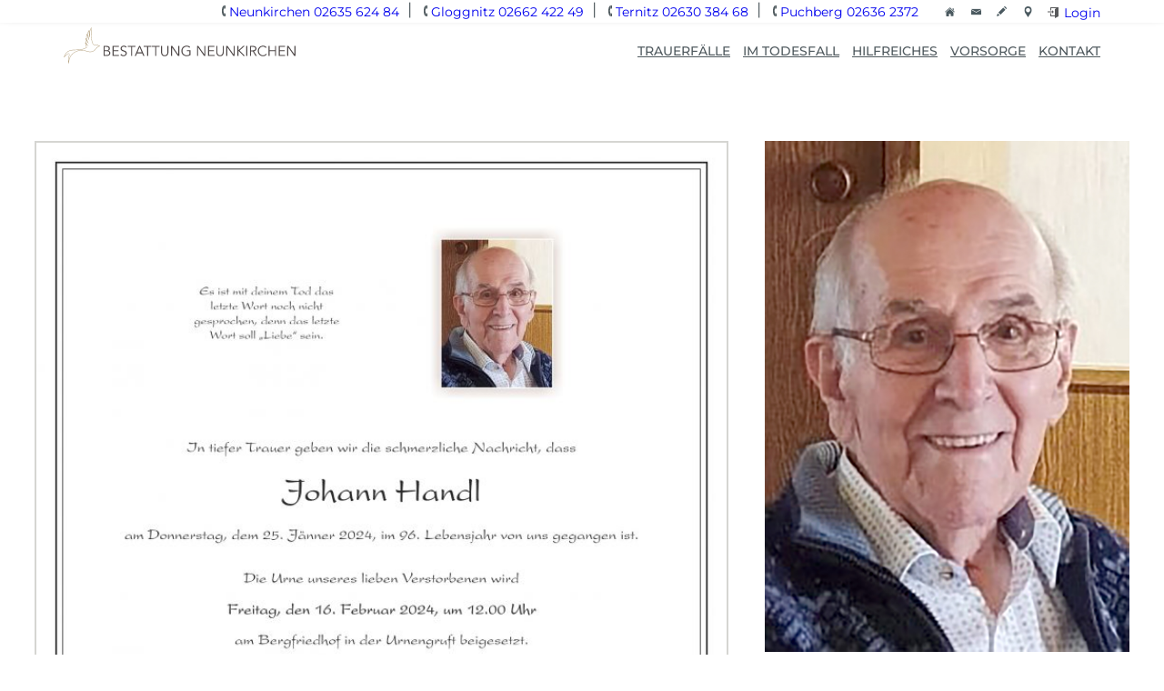

--- FILE ---
content_type: text/css
request_url: https://bestattung-nk.at/wp-content/themes/bestattungkunz/assets/css/theme.css?v=1&ver=1761822521
body_size: 80928
content:
header.wp-block-template-part{position:fixed;top:0;left:0;z-index:99;background-color:#fff;width:100%}header.wp-block-template-part .header-wrapper.shadow{box-shadow:0 -11px 13px 0px #000}header.wp-block-template-part .header-wrapper{display:flex;flex-wrap:wrap;transition:all .2s ease-in-out}header.wp-block-template-part .header-wrapper .top-menu{width:100%;height:25px;padding-top:3px;box-shadow:0 -11px 13px 0px #000}header.wp-block-template-part .header-wrapper .top-menu p{font-size:var(--wp--preset--font-size--14-px);padding:0;margin:0;margin-right:20px}header.wp-block-template-part .header-wrapper .top-menu .inner{max-width:var(--wp--style--global--content-size);margin-left:auto;margin-right:auto;display:flex;flex-direction:row;justify-content:flex-end;padding-right:15px;height:19px}header.wp-block-template-part .header-wrapper .top-menu .inner .phone-modal{height:19px;width:19px;margin-top:4px}header.wp-block-template-part .header-wrapper .top-menu .inner .phone-modal .wp-block-image{height:19px;width:19px;display:block}header.wp-block-template-part .header-wrapper .top-menu .inner .phone-modal .wp-block-image img{height:11px;width:6px}header.wp-block-template-part .header-wrapper .top-menu .inner .phone-one{display:flex;position:relative}header.wp-block-template-part .header-wrapper .top-menu .inner .phone-one p{display:none}header.wp-block-template-part .header-wrapper .top-menu .inner .phone-one:after{display:none;position:absolute;content:"|";top:-7px;right:6px}header.wp-block-template-part .header-wrapper .top-menu .inner .phone-two{position:relative;display:none}header.wp-block-template-part .header-wrapper .top-menu .inner .phone-two:after{display:none;position:absolute;content:"|";top:-7px;right:6px}header.wp-block-template-part .header-wrapper .top-menu .inner .phone-three{display:flex;position:relative}header.wp-block-template-part .header-wrapper .top-menu .inner .phone-three p{display:none}header.wp-block-template-part .header-wrapper .top-menu .inner .phone-one,header.wp-block-template-part .header-wrapper .top-menu .inner .phone-two,header.wp-block-template-part .header-wrapper .top-menu .inner .phone-three{margin:0}header.wp-block-template-part .header-wrapper .top-menu .inner .phone-one a,header.wp-block-template-part .header-wrapper .top-menu .inner .phone-two a,header.wp-block-template-part .header-wrapper .top-menu .inner .phone-three a{text-decoration:none;position:relative;padding-left:15px;line-height:1em}header.wp-block-template-part .header-wrapper .top-menu .inner .phone-one a:before,header.wp-block-template-part .header-wrapper .top-menu .inner .phone-two a:before,header.wp-block-template-part .header-wrapper .top-menu .inner .phone-three a:before{position:absolute;content:"";top:0;left:6px;width:6px;height:12px;background-image:url("../img/phone-icon.svg");background-repeat:no-repeat;background-position:center}header.wp-block-template-part .header-wrapper .top-menu .inner .phone-one img,header.wp-block-template-part .header-wrapper .top-menu .inner .phone-two img,header.wp-block-template-part .header-wrapper .top-menu .inner .phone-three img{height:12px}header.wp-block-template-part .header-wrapper .top-menu .inner .wp-block-image{padding:0;margin:0;width:30px;display:flex;justify-content:center}header.wp-block-template-part .header-wrapper .top-menu .inner .wp-block-image a{display:flex;justify-content:center;align-items:center}header.wp-block-template-part .header-wrapper .top-menu .inner .icons{display:flex;flex-direction:row;width:180px;height:19px;padding:0;margin:0}header.wp-block-template-part .header-wrapper .top-menu .inner .icons .login{padding:0;margin:0;display:flex;flex-direction:row;margin-right:0}header.wp-block-template-part .header-wrapper .top-menu .inner .icons .login p{margin:0;padding:0;font-size:var(--wp--preset--font-size--14-px);margin-left:25px}header.wp-block-template-part .header-wrapper .top-menu .inner .icons .login p a{text-decoration:none;position:relative}header.wp-block-template-part .header-wrapper .top-menu .inner .icons .login p a:before{position:absolute;content:"";top:3px;left:-18px;background-image:url("../img/login-icon.svg");width:12px;height:12px;background-repeat:no-repeat}header.wp-block-template-part .header-wrapper .header-bottom{display:flex;flex-direction:row;flex-wrap:wrap;justify-content:space-between;align-items:center;margin-top:0;max-width:var(--wp--style--global--content-size);width:100%;margin-left:auto;margin-right:auto}header.wp-block-template-part .header-wrapper .header-bottom .logo-wrapper{padding:16px 20px 26px 0}header.wp-block-template-part .header-wrapper .header-bottom .nav-wrapper{margin:0;padding:5px;border:solid 1px #000;border-radius:5px;height:28px}header.wp-block-template-part .header-wrapper .header-bottom .nav-wrapper ul li:not(:last-child){margin-right:14px}header.wp-block-template-part .header-wrapper .header-bottom .nav-wrapper ul li a{text-transform:uppercase;font-weight:500}header.wp-block-template-part .header-wrapper .header-bottom .nav-wrapper ul li a:hover{text-decoration:none;opacity:.6}header.wp-block-template-part .header-wrapper .header-bottom .nav-wrapper ul li.current-menu-item a{color:var(--wp--preset--color--primary)}header.wp-block-template-part .header-wrapper .header-bottom .wp-block-navigation__responsive-container-open{height:16px;width:28px;position:relative;z-index:4;pointer-events:all}header.wp-block-template-part .header-wrapper .header-bottom .wp-block-navigation__responsive-container-open svg{position:absolute;top:7px;height:2px;background-color:var(--wp--preset--color--secondary);width:100%;opacity:1;transition:all .6s ease-out,opacity .7s .4s}header.wp-block-template-part .header-wrapper .header-bottom .wp-block-navigation__responsive-container-open svg rect{display:none}header.wp-block-template-part .header-wrapper .header-bottom .wp-block-navigation__responsive-container-open:before,header.wp-block-template-part .header-wrapper .header-bottom .wp-block-navigation__responsive-container-open:after{content:"";position:absolute;height:2px;width:100%;background-color:var(--wp--preset--color--secondary);transition:all .7s,top .2s .7s,bottom .2s .7s,transform .7s 0s}header.wp-block-template-part .header-wrapper .header-bottom .wp-block-navigation__responsive-container-open:before{top:0px}header.wp-block-template-part .header-wrapper .header-bottom .wp-block-navigation__responsive-container-open:after{bottom:0px}header.wp-block-template-part .header-wrapper .header-bottom .wp-block-site-logo img.custom-logo{width:230px;height:38px}header.wp-block-template-part .header-wrapper .modal{display:none}header.wp-block-template-part .header-wrapper .modal.open{position:fixed;top:0;left:0;height:100vh;width:100vw;background-color:#fff;display:flex;flex-direction:column;justify-content:center;z-index:5;text-align:center}header.wp-block-template-part .header-wrapper .modal.open .exit{position:absolute;top:30px;right:30px;width:30px;height:30px;cursor:pointer}header.wp-block-template-part .header-wrapper .modal.open .exit:hover:before{opacity:.6}header.wp-block-template-part .header-wrapper .modal.open .exit:before{content:"";position:absolute;top:0;left:0;width:30px;height:30px;background-image:url("../img/icon-exit.svg");background-repeat:no-repeat}header.wp-block-template-part .header-wrapper .modal.open .phone a{position:relative;padding-left:20px;text-decoration:none}header.wp-block-template-part .header-wrapper .modal.open .phone a:before{position:absolute;content:"";top:2px;left:6px;width:8px;height:14px;background-image:url("../img/phone-icon.svg");background-repeat:no-repeat;background-position:center}body.ostermann header.wp-block-template-part .header-wrapper .header-bottom .wp-block-site-logo img.custom-logo{width:235px;height:30px;padding-top:9px}body.neunkirchen header.wp-block-template-part .header-wrapper .header-bottom .wp-block-site-logo img.custom-logo{width:251px;height:auto;padding-top:9px}.editor-styles-wrapper header.wp-block-template-part .modal{display:unset;width:100%;border:solid 1px #000;padding:30px}.editor-styles-wrapper header.wp-block-template-part .header-bottom .block-library-html__edit{display:none}.editor-styles-wrapper footer.wp-block-template-part .block-library-html__edit{display:none}html .wp-block-navigation__responsive-container{opacity:0;transition:all .3s;top:19px}html.has-modal-open .wp-block-navigation__responsive-container{z-index:3 !important;opacity:1}button.wp-block-navigation__responsive-container-close{opacity:0}html .wp-block-navigation__responsive-container-open svg{opacity:1}html.has-modal-open .wp-block-navigation__responsive-container-open svg{opacity:0}html .wp-block-navigation__responsive-container .wp-block-navigation__responsive-container-content.wp-block-navigation__responsive-container-content.wp-block-navigation__responsive-container-content{justify-content:center;align-items:center}html.has-modal-open .header-bottom .wp-block-navigation__responsive-container.is-menu-open.has-modal-open .wp-block-navigation__responsive-close{height:100%}html.has-modal-open .header-bottom .wp-block-navigation__responsive-container.is-menu-open.has-modal-open .wp-block-navigation__responsive-close .wp-block-navigation__responsive-dialog{height:100%}html.has-modal-open .header-bottom .wp-block-navigation__responsive-container.is-menu-open.has-modal-open .wp-block-navigation__responsive-close .wp-block-navigation__responsive-dialog .wp-block-navigation__responsive-container-content{height:100%;width:100%}html.has-modal-open .header-bottom .wp-block-navigation__responsive-container.is-menu-open.has-modal-open .wp-block-navigation__responsive-close .wp-block-navigation__responsive-dialog .wp-block-navigation__responsive-container-content .wp-block-navigation__container{width:100%;display:flex;align-items:center;justify-content:center}html.has-modal-open .header-bottom .wp-block-navigation__responsive-container.is-menu-open.has-modal-open .wp-block-navigation__responsive-close .wp-block-navigation__responsive-dialog .wp-block-navigation__responsive-container-content .wp-block-navigation__container li{margin-bottom:30px}html.has-modal-open .header-bottom .wp-block-navigation__responsive-container.is-menu-open.has-modal-open .wp-block-navigation__responsive-close .wp-block-navigation__responsive-dialog .wp-block-navigation__responsive-container-content .wp-block-navigation__container li a{font-size:24px}html.has-modal-open .header-bottom .wp-block-navigation__responsive-container.is-menu-open.has-modal-open .wp-block-navigation__responsive-close .wp-block-navigation__responsive-dialog .wp-block-navigation__responsive-container-content .wp-block-navigation__container li a:focus{text-decoration:none}html.has-modal-open .header-bottom .nav-wrapper nav .wp-block-navigation__responsive-container-open{pointer-events:none}html.has-modal-open .header-bottom .nav-wrapper nav .wp-block-navigation__responsive-container-open svg{opacity:0;transition:all .6s ease-out,opacity 0s .2s}html.has-modal-open .header-bottom .nav-wrapper nav .wp-block-navigation__responsive-container-open:before,html.has-modal-open .header-bottom .nav-wrapper nav .wp-block-navigation__responsive-container-open:after{transition:top .2s 0s,bottom .2s 0s,transform .7s .2s}html.has-modal-open .header-bottom .nav-wrapper nav .wp-block-navigation__responsive-container-open:before{transform:rotate(-45deg);top:7px}html.has-modal-open .header-bottom .nav-wrapper nav .wp-block-navigation__responsive-container-open:after{transform:rotate(45deg);bottom:7px}html.has-modal-open button.wp-block-navigation__responsive-container-close{opacity:0;z-index:10;width:40px;height:40px;top:38px !important;right:14px !important}html.has-modal-open .wp-block-navigation__responsive-container:after{content:"";position:fixed;top:68px;left:0;width:100%;height:150%}html.has-modal-open .wp-block-navigation__responsive-container .wp-block-navigation__responsive-close{z-index:1}@media only screen and (min-width: 600px){body:not(.neunkirchen) header.wp-block-template-part .header-wrapper .top-menu .inner{padding-right:0}body:not(.neunkirchen) header.wp-block-template-part .header-wrapper .top-menu .inner .phone-modal{display:none}body:not(.neunkirchen) header.wp-block-template-part .header-wrapper .top-menu .inner .phone-one{display:flex}body:not(.neunkirchen) header.wp-block-template-part .header-wrapper .top-menu .inner .phone-one p{display:flex;align-items:center}body:not(.neunkirchen) header.wp-block-template-part .header-wrapper .top-menu .inner .phone-one:after{display:block}body:not(.neunkirchen) header.wp-block-template-part .header-wrapper .top-menu .inner .phone-two{display:flex}body:not(.neunkirchen) header.wp-block-template-part .header-wrapper .top-menu .inner .phone-two p{display:flex;align-items:center}body:not(.neunkirchen) header.wp-block-template-part .header-wrapper .top-menu .inner .phone-two:after{display:none}body:not(.neunkirchen) header.wp-block-template-part .header-wrapper .top-menu .inner .phone-three{display:flex}body:not(.neunkirchen) header.wp-block-template-part .header-wrapper .top-menu .inner .phone-three p{display:flex;align-items:center}body:not(.neunkirchen) header.wp-block-template-part .header-wrapper .top-menu .inner .icons .login{margin-right:0}header.wp-block-template-part .header-wrapper .top-menu .inner .phone-two:after{display:block}header.wp-block-template-part .header-wrapper .header-bottom .logo-wrapper{padding:20px 20px 20px 0}header.wp-block-template-part .header-wrapper .header-bottom .nav-wrapper{height:auto;width:100%;border:none;padding:0;display:flex;justify-content:center}header.wp-block-template-part .header-wrapper .header-bottom .nav-wrapper nav{height:100%}header.wp-block-template-part .header-wrapper .header-bottom .nav-wrapper nav .wp-block-navigation__responsive-container{top:0}header.wp-block-template-part .header-wrapper .header-bottom .nav-wrapper nav .wp-block-navigation__responsive-container-content{margin-top:20px;margin-bottom:20px;width:auto;font-size:var(--wp--preset--font-size--14-px);top:0}header.wp-block-template-part .header-wrapper .header-bottom .wp-block-navigation__responsive-container{opacity:1}}@media only screen and (min-width: 830px){body.neunkirchen header.wp-block-template-part .header-wrapper .top-menu .inner{padding-right:0}body.neunkirchen header.wp-block-template-part .header-wrapper .top-menu .inner .phone-modal{display:none}body.neunkirchen header.wp-block-template-part .header-wrapper .top-menu .inner .phone-one{display:flex}body.neunkirchen header.wp-block-template-part .header-wrapper .top-menu .inner .phone-one p{display:flex;align-items:center}body.neunkirchen header.wp-block-template-part .header-wrapper .top-menu .inner .phone-one:after{display:block}body.neunkirchen header.wp-block-template-part .header-wrapper .top-menu .inner .phone-two{display:flex}body.neunkirchen header.wp-block-template-part .header-wrapper .top-menu .inner .phone-two p{display:flex;align-items:center}body.neunkirchen header.wp-block-template-part .header-wrapper .top-menu .inner .phone-two:after{display:block}body.neunkirchen header.wp-block-template-part .header-wrapper .top-menu .inner .phone-three{display:flex}body.neunkirchen header.wp-block-template-part .header-wrapper .top-menu .inner .phone-three p{display:flex;align-items:center}body.neunkirchen header.wp-block-template-part .header-wrapper .top-menu .inner .icons .login{margin-right:0}}@media only screen and (min-width: 1030px){header.wp-block-template-part .header-wrapper .header-bottom .nav-wrapper{height:auto;width:auto;border:none;padding:0;justify-content:flex-end}header.wp-block-template-part .header-wrapper .header-bottom .nav-wrapper nav{height:100%}header.wp-block-template-part .header-wrapper .header-bottom .nav-wrapper nav .wp-block-navigation__responsive-container{top:0}}@media only screen and (min-width: 600px){body.ostermann header.wp-block-template-part .header-wrapper .header-bottom .wp-block-site-logo img.custom-logo{width:298px;height:38px;padding-top:0}body.neunkirchen header.wp-block-template-part .header-wrapper .header-bottom .logo-wrapper{padding:0 20px 6px 0}body.neunkirchen header.wp-block-template-part .header-wrapper .header-bottom .wp-block-site-logo img.custom-logo{width:255px;height:auto;margin-top:-13px}}.wp-block-button:not(.is-style-textlink) .wp-block-button__link:hover{color:var(--wp--preset--color--secondary);background-color:#fff;opacity:1}.wp-block-button:not(.is-style-textlink) .wp-block-button__link{box-shadow:0 3px 6px rgba(0,0,0,.16);padding:.6em 2em}.wp-block-button.is-style-secondary .wp-block-button__link{background:var(--wp--preset--color--primary)}.wp-block-button.is-style-textlink .wp-block-button__link{background:rgba(0,0,0,0);box-shadow:none;color:var(--wp--preset--color--foreground);font-weight:700;font-size:var(--wp--preset--font-size--small);text-decoration:underline;padding:0}.wp-block-post-excerpt{text-align:center}p{margin:0}.entry-content.entry-content h2+p,.entry-content.entry-content h3+p,.entry-content.entry-content h4+p,.entry-content.entry-content p+p{margin-top:.5em}blockquote.wp-block-quote{border-left:2px solid var(--wp--preset--color--foreground);padding-left:1.5em}blockquote.wp-block-quote p{font-size:1.5rem;font-style:italic;font-weight:bold;line-height:1.4;margin:0}blockquote.wp-block-quote cite{font-size:var(--wp--preset--font-size--small)}blockquote.wp-block-quote:only-child{margin-bottom:.7em}.yoast-breadcrumbs.yoast-breadcrumbs{max-width:1280px;color:var(--wp--preset--color--gray-text);font-size:12px}.yoast-breadcrumbs.yoast-breadcrumbs a{text-decoration:none;color:var(--wp--preset--color--gray-text)}.yoast-breadcrumbs.yoast-breadcrumbs a:hover{color:var(--wp--preset--color--tertiary)}@media screen and (min-width: 768px){.yoast-breadcrumbs.yoast-breadcrumbs{font-size:14px}}@media screen and (min-width: 1024px){.wp-block-media-text img{border-radius:15px}.wp-block-media-text.has-media-on-the-right .wp-block-media-text__content{padding-left:0}.wp-block-media-text:not(.has-media-on-the-right) .wp-block-media-text__content{padding-right:0}.wp-block[data-align=wide] .wp-block-media-text,.wp-block-media-text.alignwide{width:min(80vw,910px);max-width:min(80vw,910px)}.wp-block[data-align=wide] .wp-block-media-text.has-media-on-the-right,.wp-block-media-text.alignwide.has-media-on-the-right{transform:translateX(calc((-768px + min(80vw, 910px)) / 2))}.wp-block[data-align=wide] .wp-block-media-text:not(.has-media-on-the-right),.wp-block-media-text.alignwide:not(.has-media-on-the-right){transform:translateX(calc((768px - min(80vw, 910px)) / 2))}}.entry-content ul{padding-left:1em}.entry-content ul li{line-height:1.5;margin-bottom:.3em}ul.wp-block-categories,.wp-block-categories>ul{list-style-type:none;display:flex;justify-content:center;flex-wrap:wrap;column-gap:2em;padding-left:0;margin-top:calc(3*var(--wp--style--block-gap));margin-bottom:calc(3*var(--wp--style--block-gap))}ul.wp-block-categories a,.wp-block-categories>ul a{text-transform:uppercase;font-size:.77rem;font-weight:600;text-decoration:none;color:var(--wp--preset--color--tertiary)}ul.wp-block-categories a:hover,.wp-block-categories>ul a:hover{color:var(--wp--preset--color--primary)}ul.wp-block-categories .current-cat a,.wp-block-categories>ul .current-cat a{color:var(--wp--preset--color--primary)}.all-categories a{text-transform:uppercase;font-size:.77rem;font-weight:600;text-decoration:none;color:var(--wp--preset--color--tertiary)}.all-categories a:hover{color:var(--wp--preset--color--primary)}.wp-block-term-description{font-size:var(--wp--preset--font-size--large);font-weight:bold}.wp-block-query-pagination.wp-block-query-pagination{margin-top:calc(2*var(--wp--style--block-gap));margin-bottom:calc(3*var(--wp--style--block-gap))}.wp-block-query-pagination.wp-block-query-pagination .wp-block-query-pagination-previous,.wp-block-query-pagination.wp-block-query-pagination .wp-block-query-pagination-next{text-transform:uppercase;font-size:.77rem;font-weight:600}.wp-block-query-pagination.wp-block-query-pagination a{text-decoration:none}.wp-block-query-pagination.wp-block-query-pagination a:hover{color:var(--wp--preset--color--tertiary)}.wp-block-query-pagination.wp-block-query-pagination .page-numbers.current{font-weight:bold}.cover.cover{height:80vh}.cover.cover .wp-block-cover{height:100%}.cover.cover .wp-block-cover .wp-block-cover__background{background:rgba(0,0,0,0)}.cover.cover .wp-block-cover .wp-block-cover__inner-container{max-width:var(--wp--style--global--content-size);width:100%;margin-left:auto;margin-right:auto;font-family:"Source Serif Pro";font-style:italic}.cover.cover .wp-block-cover .wp-block-cover__inner-container p{text-align:left;--wp--preset--font-size--x-large: 28px}@media only screen and (min-width: 800px){.cover.cover{height:77vh}.cover.cover .wp-block-cover .wp-block-cover__inner-container p{--wp--preset--font-size--x-large: 40px}}@media only screen and (min-width: 1100px){.cover.cover .wp-block-cover .wp-block-cover__inner-container{max-width:calc(var(--wp--style--global--content-size) - 160px)}}.image-left-text-right.image-left-text-right .text,.text-left-image-right.text-left-image-right .text,.text-two-images.text-two-images .text,.two-images-left-list-right .text,.two-images-text.two-images-text .text{width:100%;margin-top:20px;padding-left:20px;padding-right:20px}.image-left-text-right.image-left-text-right .text h2,.image-left-text-right.image-left-text-right .text h3,.text-left-image-right.text-left-image-right .text h2,.text-left-image-right.text-left-image-right .text h3,.text-two-images.text-two-images .text h2,.text-two-images.text-two-images .text h3,.two-images-left-list-right .text h2,.two-images-left-list-right .text h3,.two-images-text.two-images-text .text h2,.two-images-text.two-images-text .text h3{margin:0;text-align:left}.image-left-text-right.image-left-text-right .text .wp-block-buttons,.text-left-image-right.text-left-image-right .text .wp-block-buttons,.text-two-images.text-two-images .text .wp-block-buttons,.two-images-left-list-right .text .wp-block-buttons,.two-images-text.two-images-text .text .wp-block-buttons{justify-content:center}.image-left-text-right.image-left-text-right .text .wp-block-buttons .wp-block-button__link,.text-left-image-right.text-left-image-right .text .wp-block-buttons .wp-block-button__link,.text-two-images.text-two-images .text .wp-block-buttons .wp-block-button__link,.two-images-left-list-right .text .wp-block-buttons .wp-block-button__link,.two-images-text.two-images-text .text .wp-block-buttons .wp-block-button__link{margin-top:20px}@media only screen and (min-width: 900px){.image-left-text-right.image-left-text-right .text,.text-left-image-right.text-left-image-right .text,.text-two-images.text-two-images .text,.two-images-left-list-right .text,.two-images-text.two-images-text .text{flex-direction:column;display:flex;justify-content:center;margin-top:0}.image-left-text-right.image-left-text-right .text h2,.image-left-text-right.image-left-text-right .text h3,.text-left-image-right.text-left-image-right .text h2,.text-left-image-right.text-left-image-right .text h3,.text-two-images.text-two-images .text h2,.text-two-images.text-two-images .text h3,.two-images-left-list-right .text h2,.two-images-left-list-right .text h3,.two-images-text.two-images-text .text h2,.two-images-text.two-images-text .text h3{padding:0}.image-left-text-right.image-left-text-right .text .wp-block-buttons,.text-left-image-right.text-left-image-right .text .wp-block-buttons,.text-two-images.text-two-images .text .wp-block-buttons,.two-images-left-list-right .text .wp-block-buttons,.two-images-text.two-images-text .text .wp-block-buttons{justify-content:flex-start}}.text-left-image-right.text-left-image-right{display:flex;flex-direction:column;margin-top:30px}.text-left-image-right.text-left-image-right .image{width:100%}.text-left-image-right.text-left-image-right .image img{width:100%;height:100%;object-fit:cover}@media only screen and (min-width: 900px){.text-left-image-right.text-left-image-right{display:flex;flex-direction:row-reverse;margin-top:55px}.text-left-image-right.text-left-image-right .image{width:49%}.text-left-image-right.text-left-image-right .image .wp-block-image{margin:0;width:100%;height:100%}.text-left-image-right.text-left-image-right .image img{width:100%;height:100%;object-fit:cover}.text-left-image-right.text-left-image-right .image figure .components-resizable-box__container{max-width:100% !important;max-height:100% !important;width:100% !important;height:100% !important}.text-left-image-right.text-left-image-right .text{width:51%}.text-left-image-right.version-two .image{width:49%}.text-left-image-right.version-two .image .wp-block-image{margin:0;height:100%}.text-left-image-right.version-two .text{width:51%}}@media only screen and (min-width: 1200px){.text-left-image-right.text-left-image-right .text{padding-left:0;padding-right:30px}}.text-two-images.text-two-images{display:flex;flex-direction:column-reverse;margin-top:30px}.text-two-images.text-two-images .two-images{width:100%;display:flex;flex-direction:row}.text-two-images.text-two-images .two-images .wp-block-group{margin:0}.text-two-images.text-two-images .two-images .wp-block-group .wp-block-image{width:100%;height:100%}.text-two-images.text-two-images .two-images .wp-block-group .wp-block-image img{width:100%;height:100%;object-fit:cover}.text-two-images.text-two-images .two-images .image-one{width:calc(36% - 10px);margin-right:10px}.text-two-images.text-two-images .two-images .image-two{width:64%}.text-two-images.text-two-images .two-images .image-one figure .components-resizable-box__container,.text-two-images.text-two-images .two-images .image-two figure .components-resizable-box__container{max-width:100% !important;max-height:100% !important;width:100% !important;height:100% !important}@media only screen and (min-width: 900px){.text-two-images.text-two-images{display:flex;flex-direction:row;margin-top:57px}.text-two-images.text-two-images .text{width:35%}.text-two-images.text-two-images .two-images{width:65%;margin-top:0}}@media only screen and (min-width: 1200px){.two-images-text.two-images-text .text{padding-left:0;padding-right:17px}}.image-left-text-right.image-left-text-right{display:flex;flex-direction:column;margin-top:30px}.image-left-text-right.image-left-text-right .image{width:100%}.image-left-text-right.image-left-text-right .image .wp-block-image{margin:0;width:100%;height:100%}.image-left-text-right.image-left-text-right .image img{width:100%;height:100%;object-fit:cover}.image-left-text-right.image-left-text-right .text{width:100%;margin-top:0}@media only screen and (min-width: 900px){.image-left-text-right.image-left-text-right{display:flex;flex-direction:row;margin-top:70px}.image-left-text-right.image-left-text-right .image{width:49%}.image-left-text-right.image-left-text-right .image img{width:100%;height:100%;object-fit:cover}.image-left-text-right.image-left-text-right .image figure .components-resizable-box__container{max-width:100% !important;max-height:100% !important;width:100% !important;height:100% !important}.image-left-text-right.image-left-text-right .text{width:51%;flex-direction:column;display:flex;justify-content:center}.image-left-text-right.image-left-text-right .text h3{margin:0;padding:0;text-align:left;font-size:var(--wp--preset--font-size--31-px)}}@media only screen and (min-width: 1200px){.image-left-text-right.image-left-text-right .text{padding-left:30px;padding-right:0}}.two-images-text.two-images-text{display:flex;flex-direction:column-reverse;margin-top:30px}.two-images-text.two-images-text .two-images{width:100%;display:flex;flex-direction:row-reverse}.two-images-text.two-images-text .two-images .wp-block-group{margin:0}.two-images-text.two-images-text .two-images .wp-block-group .wp-block-image{width:100%;height:100%}.two-images-text.two-images-text .two-images .wp-block-group .wp-block-image img{width:100%;height:100%;object-fit:cover}.two-images-text.two-images-text .two-images .image-one{width:calc(36% - 10px);margin-left:10px}.two-images-text.two-images-text .two-images .image-two{width:64%}.two-images-text.two-images-text .two-images .image-one figure .components-resizable-box__container,.two-images-text.two-images-text .two-images .image-two figure .components-resizable-box__container{max-width:100% !important;max-height:100% !important;width:100% !important;height:100% !important}@media only screen and (min-width: 900px){.two-images-text.two-images-text{display:flex;flex-direction:row-reverse;margin-top:70px}.two-images-text.two-images-text .text{width:35%}.two-images-text.two-images-text .two-images{width:65%;margin-top:0}}@media only screen and (min-width: 1200px){.two-images-text.two-images-text .text{padding-left:20px;padding-right:0}}.two-images-left-list-right{margin-top:30px;display:flex;flex-direction:column}.two-images-left-list-right .images{width:100%}.two-images-left-list-right .images .wp-block-image{margin:0;height:100%}.two-images-left-list-right .images .wp-block-image:first-child{margin-bottom:18px}.two-images-left-list-right .list{width:100%;margin-top:20px}.two-images-left-list-right .list ul{margin:0}@media only screen and (min-width: 900px){.two-images-left-list-right{margin-top:55px;flex-direction:row}.two-images-left-list-right .images{width:49%}.two-images-left-list-right .images .wp-block-image{margin:0;height:50%}.two-images-left-list-right .images .wp-block-image img{height:100%;width:100%;object-fit:cover}.two-images-left-list-right .list{width:51%;margin-top:0;flex-direction:column;display:flex;justify-content:center;padding-top:35px;padding-left:25px}}.pattern-list{margin-top:30px}.pattern-list p{margin:0}@media only screen and (min-width: 900px){.pattern-list{margin-top:100px}.pattern-list ul{columns:2;column-gap:52px}}.text-left-two-images-right.text-left-two-images-right{display:flex;flex-direction:column;margin-top:30px}.text-left-two-images-right.text-left-two-images-right .image{width:100%;display:flex;flex-direction:row}.text-left-two-images-right.text-left-two-images-right .image .wp-block-image:first-child{width:46%;margin-right:10px}.text-left-two-images-right.text-left-two-images-right .image .wp-block-image:nth-child(2){width:54%}.text-left-two-images-right.text-left-two-images-right .image .wp-block-image img{width:100%;height:100%;object-fit:cover}.text-left-two-images-right.text-left-two-images-right .text{padding-left:20px;padding-right:20px}@media only screen and (min-width: 900px){.text-left-two-images-right.text-left-two-images-right{display:flex;flex-direction:row-reverse;margin-top:55px}.text-left-two-images-right.text-left-two-images-right .image{width:52%;min-height:350px}.text-left-two-images-right.text-left-two-images-right .image .wp-block-image{margin:0;height:100%}.text-left-two-images-right.text-left-two-images-right .image .wp-block-image img{width:100%;height:100%;object-fit:cover}.text-left-two-images-right.text-left-two-images-right .image figure .components-resizable-box__container{max-width:100% !important;max-height:100% !important;width:100% !important;height:100% !important}.text-left-two-images-right.text-left-two-images-right .text{width:50%}.text-left-two-images-right.text-left-two-images-right .text h2{padding-top:0}}@media only screen and (min-width: 1200px){.text-left-two-images-right.text-left-two-images-right .text{padding-left:0;padding-right:30px}}footer.wp-block-template-part{margin-top:70px}footer.wp-block-template-part a{text-decoration:none}footer.wp-block-template-part .top{min-height:220px;background-color:#c3c7ca;padding-top:35px;padding-bottom:23px;position:relative;--wp--custom--spacing--large: 40px}footer.wp-block-template-part .top .wp-block-columns .wp-block-column{display:flex;flex-direction:column;margin-bottom:20px}footer.wp-block-template-part .top .wp-block-columns .wp-block-column h4{font-family:"Montserrat";font-size:var(--wp--preset--font-size--15-px);color:var(--wp--preset--color--secondary);font-style:normal;font-weight:600;text-align:center;padding-left:0;padding-right:0;margin:0}footer.wp-block-template-part .top .wp-block-columns .wp-block-column p{margin:0;font-size:var(--wp--preset--font-size--13-px);color:var(--wp--preset--color--secondary);min-height:0;text-align:center}footer.wp-block-template-part .top .wp-block-columns .wp-block-column .wp-block-buttons{align-items:flex-end;gap:4px;margin-block-start:0;min-height:0;justify-content:center;align-items:center;flex-direction:column;margin-top:15px}footer.wp-block-template-part .top .wp-block-columns .wp-block-column .wp-block-buttons .wp-block-button{transition:all .3s ease-in-out;margin-top:0}footer.wp-block-template-part .top .wp-block-columns .wp-block-column .wp-block-buttons .wp-block-button .wp-block-button__link{position:relative;font-size:var(--wp--preset--font-size--13-px);padding:6px 5px 6px 20px;line-height:1em;background-color:rgba(0,0,0,0);color:var(--wp--preset--color--secondary);border:solid 1px var(--wp--preset--color--secondary);box-shadow:none;margin-top:0}footer.wp-block-template-part .top .wp-block-columns .wp-block-column .wp-block-buttons .wp-block-button:hover{opacity:.6}footer.wp-block-template-part .top .wp-block-columns .wp-block-column .wp-block-buttons .wp-block-button.button-download .wp-block-button__link:before{position:absolute;content:"";background-image:url("../img/icon-download.svg");background-repeat:no-repeat;width:10px;height:10px;left:6px;top:8px}footer.wp-block-template-part .top .wp-block-columns .wp-block-column .wp-block-buttons .wp-block-button.button-arrival .wp-block-button__link:before{position:absolute;content:"";background-image:url("../img/map-icon.svg");background-repeat:no-repeat;width:8px;height:12px;left:7px;top:7px}footer.wp-block-template-part .top .wp-block-columns .wp-block-column .contact-form{margin-top:15px;display:flex;justify-content:center}footer.wp-block-template-part .top .wp-block-columns .wp-block-column .contact-form p{min-height:0}footer.wp-block-template-part .top .wp-block-columns .wp-block-column .contact-form .nf-form-cont{width:100%}footer.wp-block-template-part .top .wp-block-columns .wp-block-column .contact-form .nf-form-title{display:none}footer.wp-block-template-part .top .wp-block-columns .wp-block-column .contact-form .nf-form-cont{margin:0}footer.wp-block-template-part .top .wp-block-columns .wp-block-column .contact-form .nf-before-form-content{display:none}footer.wp-block-template-part .top .wp-block-columns .wp-block-column .contact-form .nf-form-content{padding:0;margin:0}footer.wp-block-template-part .top .wp-block-columns .wp-block-column .contact-form .nf-form-content .nf-field-container{margin-bottom:10px}footer.wp-block-template-part .top .wp-block-columns .wp-block-column .contact-form .nf-form-content .nf-field-container .nf-field-label{display:none}footer.wp-block-template-part .top .wp-block-columns .wp-block-column .contact-form .nf-form-content .nf-field-container input,footer.wp-block-template-part .top .wp-block-columns .wp-block-column .contact-form .nf-form-content .nf-field-container textarea{height:36px;font-size:16px;padding:8px 6px;width:100%;font-family:"Montserrat";color:var(--wp--preset--color--secondary)}footer.wp-block-template-part .top .wp-block-columns .wp-block-column .contact-form .nf-form-content .nf-field-container textarea{height:65px}footer.wp-block-template-part .top .wp-block-columns .wp-block-column .contact-form .nf-pass.field-wrap .nf-field-element::after{font-size:15px;height:36px;top:-7px;right:6px;color:var(--wp--preset--color--secondary)}footer.wp-block-template-part .top .wp-block-columns .wp-block-column .contact-form .nf-error .nf-error-msg,footer.wp-block-template-part .top .wp-block-columns .wp-block-column .contact-form .nf-error-msg{font-size:12px;color:var(--wp--preset--color--secondary) !important}footer.wp-block-template-part .top .wp-block-columns .wp-block-column .contact-form .nf-error .ninja-forms-field{border-color:var(--wp--preset--color--secondary) !important}footer.wp-block-template-part .top .wp-block-columns .wp-block-column .contact-form .nf-error.field-wrap .nf-field-element::after{background:var(--wp--preset--color--secondary);color:#fff;font-family:FontAwesome;font-size:20px;content:"";position:absolute;top:0;right:-8px;bottom:1px;height:36px;width:36px;line-height:36px;text-align:center;transition:all .5s}footer.wp-block-template-part .top .wp-block-columns .wp-block-column .contact-form .submit-container{text-align:center;margin-top:20px}footer.wp-block-template-part .top .wp-block-columns .wp-block-column .contact-form button{background:rgba(0,0,0,0);color:var(--wp--preset--color--secondary);border:solid 1px var(--wp--preset--color--secondary);cursor:pointer;padding:6px 5px 6px 5px;font-size:14px;line-height:1em}footer.wp-block-template-part .top .wp-block-columns .wp-block-column .contact-form button:hover{opacity:.6}footer.wp-block-template-part .top .wp-block-columns .col-one h4{margin-bottom:20px}footer.wp-block-template-part .top .wp-block-columns .col-four h4{margin-bottom:20px}footer.wp-block-template-part .top .anchor-button{position:absolute;top:-15px;left:calc(50% - 15px);display:block;width:30px;height:30px;background-color:#b0b5b9;border-radius:50%}footer.wp-block-template-part .top .anchor-button:after{position:absolute;content:"";background-image:url("../img/arrow-up.svg");background-repeat:no-repeat;width:15px;height:20px;top:5px;left:9px}footer.wp-block-template-part .bottom{--wp--custom--spacing--large: 30px;padding-bottom:30px;font-size:11px;display:flex;align-items:center;flex-direction:row;justify-content:space-between;max-width:var(--wp--style--global--content-size);margin-left:auto;margin-right:auto}footer.wp-block-template-part .bottom p{margin:0}footer.wp-block-template-part .bottom .wp-block-group{padding:0;margin:0 !important;color:var(--wp--preset--color--secondary)}footer.wp-block-template-part .bottom .right{--wp--style--block-gap: 0}footer.wp-block-template-part .bottom .right ul li{padding-left:4px;padding-right:4px;position:relative}footer.wp-block-template-part .bottom .right ul li a{text-decoration:none}footer.wp-block-template-part .bottom .right ul li a:hover{color:#000}footer.wp-block-template-part .bottom .right ul li:not(:last-child):after{position:absolute;content:"";border-right:solid 1px #000;height:10px;width:1px;top:4px;right:-4px}@media only screen and (min-width: 800px){footer.wp-block-template-part .top{--wp--custom--spacing--large: 35px}footer.wp-block-template-part .top .wp-block-columns .wp-block-column h4{text-align:left;min-height:37px;margin-bottom:17px}footer.wp-block-template-part .top .wp-block-columns .wp-block-column p{text-align:left;min-height:83.2px}footer.wp-block-template-part .top .wp-block-columns .wp-block-column .wp-block-buttons{justify-content:flex-end;align-items:flex-start;min-height:81px}footer.wp-block-template-part .top .wp-block-columns .wp-block-column .contact-form .nf-form-content{padding:0;margin:0}footer.wp-block-template-part .top .wp-block-columns .wp-block-column .contact-form .nf-form-content .nf-field-container{margin-bottom:4px}footer.wp-block-template-part .top .wp-block-columns .wp-block-column .contact-form .nf-form-content .email-container{margin-bottom:4px}footer.wp-block-template-part .top .wp-block-columns .wp-block-column .contact-form .nf-form-content .nf-field-element{display:flex}footer.wp-block-template-part .top .wp-block-columns .wp-block-column .contact-form input{width:211px}footer.wp-block-template-part .top .wp-block-columns .wp-block-column .contact-form textarea{width:211px}footer.wp-block-template-part .top .wp-block-columns .wp-block-column .contact-form .submit-container{text-align:left;margin-top:0}footer.wp-block-template-part .top .wp-block-columns .col-four h4{margin-bottom:0}footer.wp-block-template-part .bottom{font-size:12px}}@media only screen and (min-width: 1024px){footer.wp-block-template-part .top .wp-block-columns{padding-left:0;padding-right:0}footer.wp-block-template-part .top .wp-block-columns .wp-block-column h4{min-height:0}}.trauerfall-carousel.trauerfall-carousel{margin-top:40px}.trauerfall-carousel.trauerfall-carousel h3{margin:0;padding:0;font-size:var(--wp--preset--font-size--18-px)}.trauerfall-carousel.trauerfall-carousel p{margin-top:12px}.flexslider.carousel{margin:0;padding-left:50px;padding-right:50px;max-width:var(--wp--style--global--content-size);margin-left:auto;margin-right:auto;position:relative}.flexslider.carousel .flex-viewport{margin-top:40px;max-height:2000px;-webkit-transition:all 1s ease;-moz-transition:all 1s ease;-ms-transition:all 1s ease;-o-transition:all 1s ease;transition:all 1s ease}.flexslider.carousel .flex-viewport ul.slides{zoom:1;margin:0;padding:0}.flexslider.carousel .flex-viewport ul.slides li a{text-decoration:none}.flexslider.carousel .flex-viewport ul.slides li a img{height:100%;width:100%;object-fit:cover;object-position:center;display:block;transition:all .4s ease-out;filter:grayscale(100%)}.flexslider.carousel .flex-viewport ul.slides li a .name{font-size:var(--wp--preset--font-size--14-px);margin-top:20px}.flexslider.carousel .flex-viewport ul.slides li a:hover img{filter:grayscale(0%)}.flexslider.carousel .flex-direction-nav{list-style-type:none;padding:0;margin:0;height:0}.flexslider.carousel .flex-direction-nav .flex-nav-prev{position:absolute;top:calc(50% - 41px);left:10px}.flexslider.carousel .flex-direction-nav .flex-nav-prev .flex-prev:after{content:"";position:absolute;top:27%;left:28%;background-image:url("../img/arrow-left.svg");width:7px;height:14px}.flexslider.carousel .flex-direction-nav .flex-nav-next{position:absolute;top:calc(50% - 41px);right:10px}.flexslider.carousel .flex-direction-nav .flex-nav-next .flex-next:after{content:"";position:absolute;top:27%;left:51%;background-image:url("../img/arrow-right.svg");width:7px;height:14px}.flexslider.carousel .flex-direction-nav li{max-width:30px}.flexslider.carousel .flex-direction-nav li a{display:block;height:30px;width:30px}html[xmlns] .flexslider .slides{display:block}* html .flexslider .slides{height:1%}.no-js .flexslider .slides>li:first-child{display:block}.carousel li{margin-right:5px}@media only screen and (min-width: 800px){.trauerfall-carousel.trauerfall-carousel{margin-top:70px}.trauerfall-carousel.trauerfall-carousel h3{font-size:var(--wp--preset--font-size--31-px)}}@media only screen and (min-width: 1024px){.flexslider.carousel{padding:0}.flexslider.carousel .flex-direction-nav .flex-nav-prev{left:-33px}.flexslider.carousel .flex-direction-nav .flex-nav-next{right:-33px}}ul.trauerfaelle{list-style-type:none;padding:0;margin:0}.menus{margin-bottom:60px;max-width:var(--wp--style--global--content-size);margin-left:auto;margin-right:auto;font-weight:500}.menus #filter-menu{display:flex;flex-direction:column;justify-content:center;align-items:flex-end;row-gap:1rem;min-height:30px}.menus #filter-menu .button-filter .wp-block-button__link{margin:0}.menus #filter-menu button.send{height:30px;box-sizing:border-box;margin-top:10px;background-color:rgba(0,0,0,0);border:solid 1px var(--wp--preset--color--secondary);color:var(--wp--preset--color--secondary);cursor:pointer;transition:all .3s ease-in-out;font-size:var(--wp--preset--font-size--small);min-height:30px;background-color:#fff}.menus #filter-menu button.send:hover{color:#000}.menus #filter-menu .filter-options{box-sizing:border-box;width:100%;padding-left:20px;padding-right:20px;display:flex;flex-direction:column;flex-wrap:wrap;justify-content:center;align-items:flex-end;row-gap:1rem;background-color:#c3c7ca;max-height:0;height:0;overflow:hidden;opacity:0;transition:all .3s ease-in-out}.menus #filter-menu .filter-options.active{max-height:100%;height:auto;opacity:1;padding-top:20px;padding-bottom:20px}.menus #filter-menu .menu-funeral-wrapper{width:fit-content;height:20px;padding-right:0;padding-left:0;margin-bottom:10px}.menus #filter-menu .menu-funeral-wrapper div.menu-funeral{width:fit-content;position:relative;padding:0}.menus #filter-menu .menu-months-wrapper{width:fit-content;height:20px;padding-right:0;padding-left:0}.menus #filter-menu .menu-months-wrapper div.menu-months{width:fit-content;position:relative;padding:0}.menus #filter-menu .title{padding:0;margin:0;margin-bottom:15px;font-size:12px;padding-bottom:2px;text-align:center;width:100%}.menus .menu-funeral,.menus .menu-months{position:relative;width:auto;padding-left:50px;padding-right:50px;margin-left:auto;margin-right:auto}.menus .menu-funeral label,.menus .menu-months label{font-size:16px;text-transform:uppercase}.menus .menu-funeral select,.menus .menu-months select{font-size:var(--wp--preset--font-size--15-px);height:30px;line-height:1.5;font-weight:500;background-color:#fff;border:solid 1px var(--wp--preset--color--secondary);padding:6px 8px 4px 8px;cursor:pointer;font-family:var(--wp--preset--font-family--system-font)}.menus .menu-funeral.active,.menus .menu-months.active{opacity:1;pointer-events:all}html[xmlns] .menu-funeral .slides,html[xmlns] .menu-months .slides{display:block}* html .menu-funeral .slides,* html .menu-months .slides{height:1%}.no-js .menu-funeral .slides>li:first-child,.no-js.menu-months .slides>li:first-child{display:block}.carousel li{margin-right:5px}@media only screen and (min-width: 1050px){.menus{min-height:0;margin-bottom:45px}.menus #filter-menu .filter-options{width:fit-content;flex-direction:row;justify-content:flex-end;align-items:center;row-gap:0;column-gap:1rem;padding:16px}.menus #filter-menu .menu-funeral-wrapper{width:fit-content;padding-right:0;padding-left:0;margin-bottom:0;height:30px}.menus #filter-menu .menu-funeral-wrapper div.menu-funeral{width:fit-content}.menus #filter-menu .menu-funeral-wrapper div.menu-funeral li.slide{font-size:var(--wp--preset--font-size--15-px)}.menus #filter-menu .menu-months-wrapper{width:fit-content;padding-right:0;padding-left:0;height:30px}.menus #filter-menu .menu-months-wrapper div.menu-months{width:fit-content}.menus #filter-menu .menu-months-wrapper div.menu-months li.slide{font-size:var(--wp--preset--font-size--15-px)}.menus #filter-menu button.send{margin-top:0;margin-left:0;margin-right:0;font-size:var(--wp--preset--font-size--16-px)}.menus #filter-menu .title{margin-bottom:0;font-size:var(--wp--preset--font-size--16-px);padding-bottom:0;text-align:left;width:auto;height:27px}}.aktuelle-trauerfaelle .no-entry{padding-left:30px;padding-right:30px;text-align:center}.aktuelle-trauerfaelle ul.trauerfaelle{display:flex;flex-direction:column}.aktuelle-trauerfaelle ul.trauerfaelle li{border:solid 2px #d9cfbe;padding:12px;margin-bottom:30px;display:flex;flex-direction:column}.aktuelle-trauerfaelle ul.trauerfaelle li .left{display:block}.aktuelle-trauerfaelle ul.trauerfaelle li .left img{width:100%;height:auto;filter:grayscale(100%);transition:all .4s ease-out}.aktuelle-trauerfaelle ul.trauerfaelle li .left img:hover{filter:grayscale(0%)}.aktuelle-trauerfaelle ul.trauerfaelle li .right h2{font-size:var(--wp--preset--font-size--20-px);font-family:"Source Serif Pro";padding-top:20px;margin-bottom:15px;text-align:left}.aktuelle-trauerfaelle ul.trauerfaelle li .right h2 a{color:var(--wp--preset--color--primary);text-decoration:none}.aktuelle-trauerfaelle ul.trauerfaelle li .right h2 a:hover{color:var(--wp--preset--color--foreground)}.aktuelle-trauerfaelle ul.trauerfaelle li .right p{margin:0;font-size:var(--wp--preset--font-size--12-px)}.aktuelle-trauerfaelle ul.trauerfaelle li .right p.first{margin-bottom:15px}.aktuelle-trauerfaelle ul.trauerfaelle li .right .buttons{margin-top:30px;margin-bottom:16px;display:flex;align-items:center;justify-content:flex-start;flex-direction:column;flex-wrap:wrap;gap:0}.aktuelle-trauerfaelle .nav-buttons{display:flex;flex-direction:row;justify-content:center;margin-top:30px}.aktuelle-trauerfaelle .nav-buttons button{margin-left:8px;margin-right:13px;cursor:pointer;background:rgba(0,0,0,0);border:solid 1px var(--wp--preset--color--secondary);color:var(--wp--preset--color--secondary);font-size:var(--wp--preset--font-size--16-px);--wp--preset--font-size--medium: 16px;transition:all .2s ease-in-out}.aktuelle-trauerfaelle .nav-buttons button:hover{opacity:.75}@media only screen and (min-width: 676px){.aktuelle-trauerfaelle ul.trauerfaelle{flex-direction:column;flex-wrap:wrap;--wp--style--block-gap: 0}.aktuelle-trauerfaelle ul.trauerfaelle li{padding:10px;width:100%;flex-direction:row;box-sizing:border-box}.aktuelle-trauerfaelle ul.trauerfaelle li .left{width:190px}.aktuelle-trauerfaelle ul.trauerfaelle li .right{width:auto;padding-left:15px;display:flex;flex-direction:column}.aktuelle-trauerfaelle ul.trauerfaelle li .right h2{font-size:var(--wp--preset--font-size--26-px)}.aktuelle-trauerfaelle ul.trauerfaelle li .right p{font-size:var(--wp--preset--font-size--15-px)}.aktuelle-trauerfaelle ul.trauerfaelle li .right .buttons{flex-direction:row;align-items:baseline;gap:10px;padding-top:20px;margin-top:auto;margin-bottom:0}.aktuelle-trauerfaelle ul.trauerfaelle li .right .buttons .memory-stone:before{top:9px}.aktuelle-trauerfaelle ul.trauerfaelle li:nth-child(odd){margin-right:0}.aktuelle-trauerfaelle ul.trauerfaelle li:nth-child(even){margin-left:0}}@media only screen and (min-width: 880px){.aktuelle-trauerfaelle h1.title{margin-top:0;margin-bottom:35px}.aktuelle-trauerfaelle ul.trauerfaelle{flex-direction:row;gap:20px}.aktuelle-trauerfaelle ul.trauerfaelle .right .buttons .condolence:before{top:10px}.aktuelle-trauerfaelle ul.trauerfaelle .right .buttons .memory-stone:before{top:9px}.aktuelle-trauerfaelle ul.trauerfaelle li{padding:10px;width:calc(50% - 10px)}}.single-wrapper{width:calc(100% - 60px);margin-top:50px;padding-left:30px;padding-right:30px;position:relative}.single-wrapper .quick-menu{height:66px;width:35px;position:fixed;top:calc(50% - 33px);right:0;z-index:10}.single-wrapper .quick-menu a{display:block;width:35px;height:35px;border:solid 1px var(--wp--preset--color--secondary)}.single-wrapper .quick-menu a .icon{width:35px;height:35px;display:block}.single-wrapper .quick-menu .condolence{width:35px;height:35px}.single-wrapper .quick-menu .condolence .icon{position:relative;background-color:#fff}.single-wrapper .quick-menu .condolence .icon:before{position:absolute;content:"";top:8px;left:4px;width:21px;height:17px;background-image:url("../img/icon-book.svg");background-repeat:no-repeat}.single-wrapper .quick-menu .stone{width:35px;height:35px;margin-top:5px}.single-wrapper .quick-menu .stone .icon{position:relative;background-color:#fff}.single-wrapper .quick-menu .stone .icon:before{position:absolute;content:"";top:6px;left:3px;width:22px;height:24px;background-image:url("../img/icon-stones.svg");background-repeat:no-repeat}.single-wrapper .top{display:flex;flex-direction:column-reverse}.single-wrapper .top .left-column{width:100%;height:auto}.single-wrapper .top .left-column img{width:100%;height:auto;object-fit:cover;border:solid 2px #d5d5d2;box-sizing:border-box}.single-wrapper .top .right-column .thumbnail{width:100%;height:auto}.single-wrapper .top .right-column .thumbnail img{width:100%;height:auto;object-fit:cover}.single-wrapper .top .right-column .description h1,.single-wrapper .top .right-column .description h2{text-align:left;font-size:20px;margin-bottom:20px}.single-wrapper .top .right-column .description dl{font-size:14px;display:flex;margin-block-start:0}.single-wrapper .top .right-column .description dt{font-weight:bold;width:6.5em}.single-wrapper .top .right-column .description dd{margin-inline-start:0}.single-wrapper .top .right-column .buttons{margin-top:40px;margin-bottom:35px;display:flex;flex-direction:column;align-items:center}.single-wrapper .bottom .row-one .left .comment-form .comment-respond h3{text-align:center;font-size:20px;margin-top:37px;margin-bottom:20px}.single-wrapper .bottom .row-one .left .comment-form .comment-respond .comment-notes{display:none}.single-wrapper .bottom .row-one .left .comment-form .comment-respond .comment-form-author,.single-wrapper .bottom .row-one .left .comment-form .comment-respond .comment-form-email{margin-top:0;margin-bottom:5px}.single-wrapper .bottom .row-one .left .comment-form .comment-respond .comment-form-author label,.single-wrapper .bottom .row-one .left .comment-form .comment-respond .comment-form-email label{display:none}.single-wrapper .bottom .row-one .left .comment-form .comment-respond .comment-form-author .required,.single-wrapper .bottom .row-one .left .comment-form .comment-respond .comment-form-email .required{display:none}.single-wrapper .bottom .row-one .left .comment-form .comment-respond .comment-form-author input,.single-wrapper .bottom .row-one .left .comment-form .comment-respond .comment-form-email input{width:calc(100% - 12px);font-size:16px;font-family:var(--wp--preset--font-family--system-font);padding:8px 6px;border:none;border-radius:0;background-color:#f7f3eb}.single-wrapper .bottom .row-one .left .comment-form .comment-respond .comment-form-comment{margin:0}.single-wrapper .bottom .row-one .left .comment-form .comment-respond .comment-form-comment textarea{width:calc(100% - 12px);font-size:16px;font-family:var(--wp--preset--font-family--system-font);padding:8px 6px;border:none;border-radius:0;background-color:#f7f3eb}.single-wrapper .bottom .row-one .left .comment-form .comment-respond .condolence-info{margin-top:20px;font-family:"Montserrat";font-style:italic;color:var(--wp--preset--color--foreground);font-size:var(--wp--preset--font-size--14-px)}.single-wrapper .bottom .row-one .left .comment-form .comment-respond .form-submit{margin:0}.single-wrapper .bottom .row-one .left .comment-form .comment-respond .submit-outer{display:flex;justify-content:center;margin:0;width:100%;margin-top:25px}.single-wrapper .bottom .row-one .left .comment-form .comment-respond .submit-outer .submit-inner{padding:9px 12px 9px 22px;border:solid 1px var(--wp--preset--color--secondary);line-height:1em;width:fit-content;position:relative}.single-wrapper .bottom .row-one .left .comment-form .comment-respond .submit-outer .submit-inner:before{position:absolute;content:"";top:12px;left:4px;width:15px;height:12px;background-image:url("../img/icon-book.svg");background-repeat:no-repeat}.single-wrapper .bottom .row-one .left .comment-form .comment-respond .submit-outer .submit-inner:hover{background-color:#f7f3eb}.single-wrapper .bottom .row-one .left .comment-form .comment-respond .submit-outer .submit-inner .submit{background:rgba(0,0,0,0);color:var(--wp--preset--color--secondary);font-size:var(--wp--preset--font-size--16-px);box-shadow:none;border:none;padding:0;transition:all .2s ease-in-out;line-height:1.2em}.single-wrapper .bottom .row-one .left .comment-form .logged-in-as{font-size:14px}.single-wrapper .bottom .row-one .left .condolences-wrapper h3{text-align:center;font-size:20px;margin-top:45px;margin-bottom:18px}.single-wrapper .bottom .row-one .left .condolences-wrapper .condolences .condolence{margin-top:21px;margin-bottom:0;padding-top:18px;padding-bottom:0;border-top:dotted 1px var(--wp--preset--color--primary)}.single-wrapper .bottom .row-one .left .condolences-wrapper .condolences .condolence .commenter{font-size:14px;margin-bottom:10px}.single-wrapper .bottom .row-one .left .condolences-wrapper .condolences .condolence .condolence-content{font-family:"Source Serif Pro";font-style:italic;color:var(--wp--preset--color--primary);font-size:16px}.single-wrapper .bottom .row-one .left .condolences-wrapper .condolences .condolence .condolence-content p{margin:0}.single-wrapper .bottom .row-one .left .condolences-wrapper .condolences:last-child{border-bottom:dotted 1.5px var(--wp--preset--color--primary);padding-bottom:18px}.single-wrapper .bottom .row-one .right{display:flex;flex-direction:column}.single-wrapper .bottom .row-one .right #stones .comment-respond .comment-form-author,.single-wrapper .bottom .row-one .right #stones .comment-respond .comment-form-email{margin-top:0;margin-bottom:5px}.single-wrapper .bottom .row-one .right #stones .comment-respond .comment-form-author label,.single-wrapper .bottom .row-one .right #stones .comment-respond .comment-form-email label{display:none}.single-wrapper .bottom .row-one .right #stones .comment-respond .comment-form-author .required,.single-wrapper .bottom .row-one .right #stones .comment-respond .comment-form-email .required{display:none}.single-wrapper .bottom .row-one .right #stones .comment-respond .comment-form-author input,.single-wrapper .bottom .row-one .right #stones .comment-respond .comment-form-email input{width:calc(100% - 12px);font-size:16px;font-family:var(--wp--preset--font-family--system-font);padding:8px 6px;border:none;border-radius:0;background-color:#f7f3eb}.single-wrapper .bottom .row-one .right #stones .comment-respond .comment-notes{display:none}.single-wrapper .bottom .row-one .right #stones .comment-respond h3{text-align:center;font-size:20px;margin-top:50px}.single-wrapper .bottom .row-one .right #stones .comment-respond .logged-in-as{font-size:12px;margin-bottom:0}.single-wrapper .bottom .row-one .right #stones .comment-respond .comment-form-comment{height:0;visibility:hidden;pointer-events:none;margin:0}.single-wrapper .bottom .row-one .right #stones .comment-respond .sub-title{text-align:center;font-size:var(--wp--preset--font-size--normal);font-family:"Montserrat";color:var(--wp--preset--color--foreground);margin-top:40px;margin-bottom:20px}.single-wrapper .bottom .row-one .right #stones .comment-respond .stone-menu{display:flex;flex-direction:row;justify-content:center}.single-wrapper .bottom .row-one .right #stones .comment-respond .stone-menu label.text{background-color:#f7f3eb;font-size:14px;font-family:"Source Serif Pro";text-align:center;font-style:italic;display:flex;align-items:center;justify-content:center}.single-wrapper .bottom .row-one .right #stones .comment-respond .stone-menu label.text p{margin:0;padding:5px}.single-wrapper .bottom .row-one .right #stones .comment-respond .stone-menu label.stone,.single-wrapper .bottom .row-one .right #stones .comment-respond .stone-menu label.text{display:flex;height:100px;width:100px;cursor:pointer}.single-wrapper .bottom .row-one .right #stones .comment-respond .stone-menu label.stone input,.single-wrapper .bottom .row-one .right #stones .comment-respond .stone-menu label.text input{display:none}.single-wrapper .bottom .row-one .right #stones .comment-respond .stone-menu label.stone img,.single-wrapper .bottom .row-one .right #stones .comment-respond .stone-menu label.text img{width:100%;height:100%;object-fit:inherit}.single-wrapper .bottom .row-one .right #stones .comment-respond .stone-menu label.stone:nth-child(2),.single-wrapper .bottom .row-one .right #stones .comment-respond .stone-menu label.text:nth-child(2){margin-left:12px;margin-right:12px}.single-wrapper .bottom .row-one .right #stones .comment-respond .stone-menu label.clicked{border:solid 1px var(--wp--preset--color--primary);box-sizing:border-box}.single-wrapper .bottom .row-one .right #stones .comment-respond .submit-outer{width:100%;display:flex;justify-content:center}.single-wrapper .bottom .row-one .right #stones .comment-respond .submit-outer .submit-inner{cursor:pointer;display:flex;justify-content:center;margin-top:31px;margin-bottom:25px;width:fit-content;border:solid 1px var(--wp--preset--color--secondary);padding:8px 12px 8px 22px;position:relative;transition:all .2s ease-in-out;line-height:1.2em}.single-wrapper .bottom .row-one .right #stones .comment-respond .submit-outer .submit-inner:before{position:absolute;content:"";top:9px;left:3px;width:17px;height:18px;background-image:url("../img/icon-stones.svg");background-repeat:no-repeat}.single-wrapper .bottom .row-one .right #stones .comment-respond .submit-outer .submit-inner:hover{background-color:#f7f3eb}.single-wrapper .bottom .row-one .right #stones .comment-respond .submit-outer .submit-inner input{background:rgba(0,0,0,0);color:var(--wp--preset--color--secondary);border:none;font-size:var(--wp--preset--font-size--16-px);font-weight:normal;box-shadow:none;padding:0}.single-wrapper .bottom .row-one .right .comments h3{text-align:center;font-size:20px;margin-top:45px;margin-bottom:18px}.single-wrapper .bottom .row-one .right .comments .condolences .memory-stone{padding-top:17px;border-top:dotted 1px var(--wp--preset--color--primary)}.single-wrapper .bottom .row-one .right .comments .condolences .memory-stone .commenter{padding-bottom:20px}.single-wrapper .bottom .row-one .right .comments .condolences .memory-stone .commenter .image{width:100%;margin-bottom:0}.single-wrapper .bottom .row-one .right .comments .condolences .memory-stone .commenter .image img{width:100%;height:100%;object-fit:cover}.single-wrapper .bottom .row-one .right .comments .condolences .memory-stone .commenter .author{margin:0;margin-top:20px;text-align:center;font-size:var(--wp--preset--font-size--14-px);color:var(--wp--preset--color--secondary)}.single-wrapper .bottom .row-one .right .comments .condolences .memory-stone .commenter .date{text-align:center;font-size:var(--wp--preset--font-size--12-px);color:var(--wp--preset--color--secondary);margin:0}.single-wrapper .bottom .row-one .right .comments .condolences .memory-stone:last-child{border-bottom:dotted 1px var(--wp--preset--color--primary)}.single-wrapper .back-button{margin-top:50px;margin-bottom:50px;width:100%;display:flex;justify-content:center}.single-wrapper .back-button a button{position:relative;padding:7px 10px 6px 10px;border-radius:none;background:rgba(0,0,0,0);box-shadow:none;border:solid 1px var(--wp--preset--color--secondary);cursor:pointer;color:var(--wp--preset--color--secondary)}.single-wrapper .back-button a button:hover{opacity:.7}.logged-in .single-wrapper .bottom .row-one .right #stones .comment-respond .submit-outer .submit-inner{margin-top:36px}@media only screen and (min-width: 800px){.logged-in .single-wrapper .bottom .row-one .right .comments{margin-top:15px}.single-wrapper .quick-menu{display:none}.single-wrapper .top{flex-direction:row;width:100%}.single-wrapper .top .left-column{width:calc(65% - 20px);padding-right:20px}.single-wrapper .top .right-column{width:calc(35% - 20px);padding-left:20px}.single-wrapper .top .right-column .description h1,.single-wrapper .top .right-column .description h2{text-align:left;font-size:var(--wp--preset--font-size--26-px);margin-top:37px;margin-bottom:20px;padding-top:0}.single-wrapper .top .right-column .description dl{font-size:var(--wp--preset--font-size--15-px)}.single-wrapper .top .right-column .buttons{display:none}.single-wrapper .bottom{width:100%}.single-wrapper .bottom .row-one{display:flex;flex-direction:row}.single-wrapper .bottom .row-one .left{width:calc(65% - 20px);padding-right:20px}.single-wrapper .bottom .row-one .left .comment-form .comment-respond h3{text-align:left;font-size:var(--wp--preset--font-size--26-px);padding-top:0}.single-wrapper .bottom .row-one .left .comment-form .comment-respond .comment-form-comment textarea{min-height:243px}.single-wrapper .bottom .row-one .left .comment-form .comment-respond .condolence-info{margin-top:18px;margin-bottom:20px;font-size:var(--wp--preset--font-size--16-px)}.single-wrapper .bottom .row-one .left .comment-form .comment-respond .submit-outer{justify-content:center;margin-top:0}.single-wrapper .bottom .row-one .left .comment-form .comment-respond .submit-outer .submit-inner{padding:8px 12px 8px 22px;margin-top:13px;margin-bottom:0}.single-wrapper .bottom .row-one .left .condolences-wrapper{margin-top:50px}.single-wrapper .bottom .row-one .left .condolences-wrapper h3{font-size:var(--wp--preset--font-size--26-px);margin-top:25px;padding-top:0;text-align:left}.single-wrapper .bottom .row-one .left .condolences-wrapper .condolences .condolence .commenter{font-size:var(--wp--preset--font-size--16-px);color:var(--wp--preset--color--primary);margin-bottom:10px}.single-wrapper .bottom .row-one .left .condolences-wrapper .condolences .condolence .condolence-content{font-size:var(--wp--preset--font-size--20-px);color:var(--wp--preset--color--secondary)}.single-wrapper .bottom .row-one .right{width:calc(35% - 20px);padding-left:20px;flex-direction:column}.single-wrapper .bottom .row-one .right #stones .comment-respond h3{margin-top:37px;margin-bottom:20px;padding-top:0;font-size:var(--wp--preset--font-size--26-px);text-align:left}.single-wrapper .bottom .row-one .right #stones .comment-respond .sub-title{font-size:var(--wp--preset--font-size--normal);text-align:left;line-height:1.2em;margin-top:15px;margin-bottom:7px}.single-wrapper .bottom .row-one .right #stones .comment-respond .stone-menu label.stone,.single-wrapper .bottom .row-one .right #stones .comment-respond .stone-menu label.text{height:126px;width:126px;cursor:pointer}.single-wrapper .bottom .row-one .right .comments{margin-top:13px}.single-wrapper .bottom .row-one .right .comments h3{font-size:var(--wp--preset--font-size--26-px);margin-top:10px;padding-top:0;text-align:left}.single-wrapper .bottom .row-one .right .comments .condolences .memory-stone .commenter .author{font-size:var(--wp--preset--font-size--15-px)}.single-wrapper .bottom .row-one .right .comments .condolences .memory-stone .commenter .date{font-size:var(--wp--preset--font-size--13-px)}}.lightbox-container{display:none}#parte-lightbox{position:relative}#parte-lightbox img{width:calc(100vw - 50px);height:auto;display:block}#parte-lightbox .download{position:absolute;right:0;bottom:0}#parte-lightbox .download a{background:hsla(0,0%,100%,.7)}@media(min-aspect-ratio: 21/30){#parte-lightbox img{height:calc(95vh - 50px);width:auto}}.contact-page .text-two-images .text,.contact-page .two-images-text .text{margin-top:30px;padding-top:0;text-align:center}.contact-page .text-two-images .text p,.contact-page .two-images-text .text p{margin:0}.contact-page .text-two-images .text p a,.contact-page .two-images-text .text p a{text-decoration:underline}.contact-page .text-two-images .text .wp-block-buttons,.contact-page .two-images-text .text .wp-block-buttons{display:flex;flex-direction:column;align-items:center;margin-top:35px}.contact-page .text-two-images .text .wp-block-buttons .wp-block-button__link,.contact-page .two-images-text .text .wp-block-buttons .wp-block-button__link{margin:0;margin-bottom:10px}.contact-page .text-two-images .text .wp-block-buttons .arrival .wp-block-button__link,.contact-page .two-images-text .text .wp-block-buttons .arrival .wp-block-button__link{position:relative;padding-left:20px}.contact-page .text-two-images .text .wp-block-buttons .arrival .wp-block-button__link:before,.contact-page .two-images-text .text .wp-block-buttons .arrival .wp-block-button__link:before{position:absolute;content:"";width:11px;height:15px;top:9px;left:6px;background-image:url("../img/icon-arrival.svg");background-repeat:no-repeat;background-position:center}.contact-page .text-two-images .text .wp-block-buttons .calling-card .wp-block-button__link,.contact-page .two-images-text .text .wp-block-buttons .calling-card .wp-block-button__link{position:relative;padding-left:20px}.contact-page .text-two-images .text .wp-block-buttons .calling-card .wp-block-button__link:before,.contact-page .two-images-text .text .wp-block-buttons .calling-card .wp-block-button__link:before{position:absolute;content:"";width:12px;height:12px;top:11px;left:5px;background-image:url("../img/icon-download.svg");background-repeat:no-repeat;background-position:center}@media only screen and (min-width: 900px){.contact-page .text-two-images .text,.contact-page .two-images-text .text{margin-top:0;padding-top:0;text-align:left}.contact-page .text-two-images .text .wp-block-buttons,.contact-page .two-images-text .text .wp-block-buttons{align-items:flex-start}}.team.team .title p{margin-top:30px}.team.team .team-wrapper{margin-top:40px;display:flex;flex-direction:row;justify-content:flex-start;flex-wrap:wrap;width:100%}.team.team .team-wrapper .team-single{width:100%;margin-bottom:30px}.team.team .team-wrapper .team-single .wp-block-image{margin:0}.team.team .team-wrapper .team-single .wp-block-image img{width:100%;height:auto}.team.team .team-wrapper .team-single h3{margin:0;margin-top:10px;padding:0;text-align:center;font-size:var(--wp--preset--font-size--20-px)}.team.team .team-wrapper .team-single p{text-align:center;font-size:var(--wp--preset--font-size--small);font-style:italic;font-weight:400}@media only screen and (min-width: 600px){.team.team .team-wrapper{gap:20px}.team.team .team-wrapper .team-single{width:calc(50% - 10px)}}@media only screen and (min-width: 1080px){.team.team .team-wrapper .team-single{margin-bottom:50px;width:calc(25% - 15px)}}.documents{max-width:var(--wp--style--global--content-size);margin-left:auto;margin-right:auto;padding-left:30px;padding-right:30px;padding-top:105px}.documents h1{text-align:left;padding-left:0}.documents .login-form{max-width:300px}.documents .login-form form .login-username,.documents .login-form form .login-password{display:flex;flex-direction:column}.documents .login-form form .login-username input,.documents .login-form form .login-password input{font-size:12px;font-family:var(--wp--preset--font-family--system-font);padding:8px 6px;border:none;border-radius:0;background-color:#f7f3eb}.documents .login-form form .login-submit input{border-radius:0;border:solid 1px var(--wp--preset--color--secondary);background:rgba(0,0,0,0);color:var(--wp--preset--color--secondary);padding:6px 8px;cursor:pointer;transition:all .2s ease-in-out}.documents .login-form form .login-submit input:hover{opacity:.7}@media only screen and (min-width: 900px){.documents{padding-top:97px;padding-left:0;padding-right:0}}body.page-id-73 .text-left-image-right.text-left-image-right .image,body.page-id-73 .image-left-text-right.image-left-text-right .image,body.page-id-73 .text-left-two-images-right.text-left-two-images-right .image{width:100%}body.page-id-73 .text-left-image-right.text-left-image-right .text,body.page-id-73 .image-left-text-right.image-left-text-right .text,body.page-id-73 .text-left-two-images-right.text-left-two-images-right .text{width:100%}body.page-id-73 .image-left-text-right.with-padding .image{padding-top:0;padding-bottom:0}body.page-id-73 .image-left-text-right.with-padding .text{margin-top:20px}@media only screen and (min-width: 900px){body.page-id-73 .text-left-image-right.text-left-image-right .image,body.page-id-73 .image-left-text-right.image-left-text-right .image,body.page-id-73 .text-left-two-images-right.text-left-two-images-right .image{width:calc(50% - 15px)}body.page-id-73 .text-left-image-right.text-left-image-right .text,body.page-id-73 .image-left-text-right.image-left-text-right .text,body.page-id-73 .text-left-two-images-right.text-left-two-images-right .text{width:calc(50% + 15px)}body.page-id-73 .image-left-text-right.with-padding .image{padding-top:22px;padding-bottom:22px}body.page-id-73 .image-left-text-right.with-padding .text{margin-top:0}}@font-face{font-display:swap;font-family:"Source Serif Pro";font-style:normal;font-weight:300;src:url("../fonts/source-serif-pro-v15-latin-300.eot");src:url("../fonts/source-serif-pro-v15-latin-300.eot?#iefix") format("embedded-opentype"),url("../fonts/source-serif-pro-v15-latin-300.woff2") format("woff2"),url("../fonts/source-serif-pro-v15-latin-300.woff") format("woff"),url("../fonts/source-serif-pro-v15-latin-300.ttf") format("truetype"),url("../fonts/source-serif-pro-v15-latin-300.svg#SourceSerifPro") format("svg")}@font-face{font-display:swap;font-family:"Source Serif Pro";font-style:italic;font-weight:300;src:url("../fonts/source-serif-pro-v15-latin-300italic.eot");src:url("../fonts/source-serif-pro-v15-latin-300italic.eot?#iefix") format("embedded-opentype"),url("../fonts/source-serif-pro-v15-latin-300italic.woff2") format("woff2"),url("../fonts/source-serif-pro-v15-latin-300italic.woff") format("woff"),url("../fonts/source-serif-pro-v15-latin-300italic.ttf") format("truetype"),url("../fonts/source-serif-pro-v15-latin-300italic.svg#SourceSerifPro") format("svg")}@font-face{font-display:swap;font-family:"Source Serif Pro";font-style:normal;font-weight:400;src:url("../fonts/source-serif-pro-v15-latin-regular.eot");src:url("../fonts/source-serif-pro-v15-latin-regular.eot?#iefix") format("embedded-opentype"),url("../fonts/source-serif-pro-v15-latin-regular.woff2") format("woff2"),url("../fonts/source-serif-pro-v15-latin-regular.woff") format("woff"),url("../fonts/source-serif-pro-v15-latin-regular.ttf") format("truetype"),url("../fonts/source-serif-pro-v15-latin-regular.svg#SourceSerifPro") format("svg")}@font-face{font-display:swap;font-family:"Source Serif Pro";font-style:italic;font-weight:400;src:url("../fonts/source-serif-pro-v15-latin-italic.eot");src:url("../fonts/source-serif-pro-v15-latin-italic.eot?#iefix") format("embedded-opentype"),url("../fonts/source-serif-pro-v15-latin-italic.woff2") format("woff2"),url("../fonts/source-serif-pro-v15-latin-italic.woff") format("woff"),url("../fonts/source-serif-pro-v15-latin-italic.ttf") format("truetype"),url("../fonts/source-serif-pro-v15-latin-italic.svg#SourceSerifPro") format("svg")}@font-face{font-family:"Montserrat";font-style:italic;font-weight:400;src:url("../fonts/montserrat-v25-latin-italic.eot");src:local(""),url("../fonts/montserrat-v25-latin-italic.eot?#iefix") format("embedded-opentype"),url("../fonts/montserrat-v25-latin-italic.woff2") format("woff2"),url("../fonts/montserrat-v25-latin-italic.woff") format("woff"),url("../fonts/montserrat-v25-latin-italic.ttf") format("truetype"),url("../fonts/montserrat-v25-latin-italic.svg#Montserrat") format("svg")}@font-face{font-family:"Montserrat";font-style:normal;font-weight:400;src:url("../fonts/montserrat-v25-latin-regular.eot");src:local(""),url("../fonts/montserrat-v25-latin-regular.eot?#iefix") format("embedded-opentype"),url("../fonts/montserrat-v25-latin-regular.woff2") format("woff2"),url("../fonts/montserrat-v25-latin-regular.woff") format("woff"),url("../fonts/montserrat-v25-latin-regular.ttf") format("truetype"),url("../fonts/montserrat-v25-latin-regular.svg#Montserrat") format("svg")}@font-face{font-family:"Montserrat";font-style:normal;font-weight:500;src:url("../fonts/montserrat-v25-latin-500.eot");src:local(""),url("../fonts/montserrat-v25-latin-500.eot?#iefix") format("embedded-opentype"),url("../fonts/montserrat-v25-latin-500.woff2") format("woff2"),url("../fonts/montserrat-v25-latin-500.woff") format("woff"),url("../fonts/montserrat-v25-latin-500.ttf") format("truetype"),url("../fonts/montserrat-v25-latin-500.svg#Montserrat") format("svg")}@font-face{font-family:"Montserrat";font-style:normal;font-weight:700;src:url("../fonts/montserrat-v25-latin-700.eot");src:local(""),url("../fonts/montserrat-v25-latin-700.eot?#iefix") format("embedded-opentype"),url("../fonts/montserrat-v25-latin-700.woff2") format("woff2"),url("../fonts/montserrat-v25-latin-700.woff") format("woff"),url("../fonts/montserrat-v25-latin-700.ttf") format("truetype"),url("../fonts/montserrat-v25-latin-700.svg#Montserrat") format("svg")}@font-face{font-family:"Montserrat";font-style:italic;font-weight:700;src:url("../fonts/montserrat-v25-latin-700italic.eot");src:local(""),url("../fonts/montserrat-v25-latin-700italic.eot?#iefix") format("embedded-opentype"),url("../fonts/montserrat-v25-latin-700italic.woff2") format("woff2"),url("../fonts/montserrat-v25-latin-700italic.woff") format("woff"),url("../fonts/montserrat-v25-latin-700italic.ttf") format("truetype"),url("../fonts/montserrat-v25-latin-700italic.svg#Montserrat") format("svg")}:root{--wp--preset--font-family--system-font: "Open Sans", sans-serif}html body{--wp--preset--font-size--medium: 14px}body .editor-styles-wrapper{--wp--style--block-gap: 50px}figcaption{display:none}@media only screen and (min-width: 800px){html body{--wp--preset--font-size--medium: 18px}}body.admin-bar{margin-top:0}html{font-size:12px;scroll-behavior:smooth}@media only screen and (min-width: 500px){html{font-size:13px}}@media only screen and (min-width: 700px){html{font-size:14px}}@media only screen and (min-width: 900px){html{font-size:15px}}@media only screen and (min-width: 1100px){html{font-size:16px}}body a:hover,body a:focus{text-decoration-style:underline;color:var(--wp--preset--color--primary)}main{padding-top:97px}body.admin-bar header.wp-block-template-part{top:32px}.wp-block-button:not(.is-style-textlink) .wp-block-button__link{box-shadow:none}.editor-styles-wrapper .wp-block-button .wp-block-button__link.wp-block-button__link,.editor-styles-wrapper .pdf-download .wp-block-button__link.wp-block-button__link{cursor:pointer;background:rgba(0,0,0,0);border:solid 1px var(--wp--preset--color--secondary);color:var(--wp--preset--color--secondary);transition:all .2s ease-in-out;margin-top:25px;font-size:var(--wp--preset--font-size--14-px)}.editor-styles-wrapper .wp-block-button .wp-block-button__link.wp-block-button__link:hover,.editor-styles-wrapper .pdf-download .wp-block-button__link.wp-block-button__link:hover{opacity:.6}.wp-block-button .wp-block-button__link.wp-block-button__link,.pdf-download .wp-block-button__link.wp-block-button__link{cursor:pointer;background:rgba(0,0,0,0);border:solid 1px var(--wp--preset--color--secondary);color:var(--wp--preset--color--secondary);padding:6px 8px 4px 8px;transition:all .2s ease-in-out;margin-top:25px;font-size:var(--wp--preset--font-size--14-px)}.wp-block-button .wp-block-button__link.wp-block-button__link:hover,.pdf-download .wp-block-button__link.wp-block-button__link:hover{opacity:.6}.wp-block-button.contact .wp-block-button__link.wp-block-button__link{padding:4px 20px 3px 20px;box-shadow:none}.wp-block-button.download .wp-block-button__link{padding:6px 8px 4px 20px;position:relative}.wp-block-button.download .wp-block-button__link:before{position:absolute;content:"";top:10px;left:4px;width:14px;height:14px;background-image:url("../img/icon-download.svg");background-repeat:no-repeat;background-position:center}.buttons a button{cursor:pointer;background:rgba(0,0,0,0);border:solid 1px var(--wp--preset--color--secondary);color:var(--wp--preset--color--secondary);padding:6px 8px 4px 20px;width:152px}.buttons .condolence{position:relative;margin-bottom:10px}.buttons .condolence:before{position:absolute;content:"";top:8px;left:9px;width:17px;height:18px;background-image:url("../img/icon-book.svg");background-repeat:no-repeat}.buttons .condolence button{padding:6px 8px 4px 20px}.buttons .memory-stone{position:relative}.buttons .memory-stone:before{position:absolute;content:"";top:6px;left:9px;width:17px;height:18px;background-image:url("../img/icon-stones.svg");background-repeat:no-repeat}.buttons .memory-stone button{padding:6px 8px 4px 20px}@media only screen and (min-width: 800px){.wp-block-button .wp-block-button__link.wp-block-button__link,.pdf-download .wp-block-button__link.wp-block-button__link{font-size:var(--wp--preset--font-size--16-px)}.wp-block-button,.pdf-download{font-size:var(--wp--preset--font-size--16-px)}.buttons .condolence:before{width:16px;height:17px;top:9px;left:6px}.buttons .memory-stone:before{top:8px;left:4px;width:15px;height:16px}.buttons a{margin:0}.buttons a button{cursor:pointer;background:rgba(0,0,0,0);border:solid 1px var(--wp--preset--color--secondary);color:var(--wp--preset--color--secondary);font-size:var(--wp--preset--font-size--16-px);--wp--preset--font-size--medium: 16px}}body h1,body h2,body h3,body h4,body h5,body h6{font-family:"Source Serif Pro";--wp--preset--font-family--source-serif-pro: "Source Serif Pro";font-weight:400;font-style:italic;text-align:center;color:var(--wp--preset--color--primary);padding-top:40px;margin-top:0}@media only screen and (min-width: 800px){body h1,body h2,body h3,body h4,body h5,body h6{padding-top:65px;line-height:1.25em;margin-top:0}}@media only screen and (max-width: 900px){h1+.text-left-image-right.text-left-image-right,h1+.image-left-text-right.image-left-text-right{flex-direction:column-reverse}h1+.text-left-image-right.text-left-image-right .text,h1+.image-left-text-right.image-left-text-right .text{margin-top:0;padding-bottom:30px}}a{transition:all .4s ease-out}.entry-content a:hover{opacity:.75}p.phone-before{margin-top:10px;padding-left:13px;position:relative}p.phone-before:before{position:absolute;content:"";top:7px;left:0;background-image:url("../img/phone-icon.svg");background-repeat:no-repeat;background-position:center;height:15px;width:9px}@media only screen and (min-width: 1100px){a[href^="tel:"]{pointer-events:none}}.two-col-list{padding-top:40px;padding-left:20px;padding-right:20px;columns:1}@media only screen and (min-width: 900px){.two-col-list{columns:2;column-gap:66px}}/*# sourceMappingURL=theme.css.map */

--- FILE ---
content_type: image/svg+xml
request_url: https://bestattung-nk.at/wp-content/themes/bestattungkunz/assets/img/phone-icon.svg
body_size: 1052
content:
<?xml version="1.0" encoding="UTF-8"?><svg id="Layer_1" xmlns="http://www.w3.org/2000/svg" viewBox="0 0 4.13 11.63"><g id="phone"><path d="M0,5.84c0-.29,0-.57,.02-.85,.02-.28,.04-.57,.08-.88,.03-.34,.09-.68,.16-1.04,.08-.36,.18-.7,.32-1.04s.31-.65,.51-.95c.2-.3,.45-.55,.74-.77,.11-.08,.23-.15,.36-.22,.13-.07,.26-.1,.4-.1V3.31c-.14,.05-.22,.08-.24,.1-.1,.08-.17,.19-.23,.32-.06,.14-.1,.28-.13,.44-.03,.16-.05,.31-.06,.46-.01,.15-.02,.28-.02,.4v1.25s0,.09,.02,.19c.01,.1,.02,.21,.04,.34,.01,.13,.03,.25,.04,.38,.02,.12,.03,.22,.04,.29,.02,.21,.06,.39,.12,.55,.06,.16,.19,.27,.38,.34,.03,0,.05,0,.05,.02v3.24c-.15,0-.29-.03-.41-.1-.12-.07-.25-.15-.37-.23-.26-.18-.48-.39-.67-.65-.19-.26-.35-.55-.48-.86-.13-.32-.24-.65-.33-.99s-.16-.69-.2-1.04-.08-.68-.1-1.01c-.02-.32-.03-.62-.03-.89ZM2.87,.01h1.04c.06,0,.11,.04,.15,.11,.04,.07,.07,.13,.07,.18V3.02s-.02,.11-.07,.18c-.05,.07-.1,.11-.16,.11h-1.03V.01Zm0,8.38h1.04c.06,0,.11,.03,.15,.1,.04,.07,.07,.13,.07,.19v2.65s-.02,.11-.07,.18c-.05,.07-.1,.11-.16,.11h-1.03v-3.23Z" style="fill:#505b5f;"/></g></svg>

--- FILE ---
content_type: image/svg+xml
request_url: https://bestattung-nk.at/wp-content/uploads/2022/10/logonk9.svg
body_size: 7964
content:
<?xml version="1.0" encoding="UTF-8"?> <svg xmlns="http://www.w3.org/2000/svg" xmlns:xlink="http://www.w3.org/1999/xlink" xmlns:xodm="http://www.corel.com/coreldraw/odm/2003" xml:space="preserve" width="90mm" height="14.8696mm" version="1.1" style="shape-rendering:geometricPrecision; text-rendering:geometricPrecision; image-rendering:optimizeQuality; fill-rule:evenodd; clip-rule:evenodd" viewBox="0 0 10620.95 1754.77"> <defs> <style type="text/css"> .fil2 {fill:none} .fil1 {fill:#B39F7C;fill-rule:nonzero} .fil0 {fill:#4E4747;fill-rule:nonzero} </style> <clipPath id="id0"> <path d="M-0 0l10620.95 0 0 1754.77 -10620.95 0 0 -1754.77z"></path> </clipPath> </defs> <g id="Ebene_x0020_1"> <metadata id="CorelCorpID_0Corel-Layer"></metadata> <g> </g> <g style="clip-path:url(#id0)"> <g> <path class="fil0" d="M1829.69 1321.4l140.68 0c148.49,0 168.04,-97.69 168.04,-127.66 0,-67.08 -39.73,-110.06 -104.2,-115.28l0 -1.29c51.44,-11.73 81.4,-50.82 81.4,-100.96 0,-87.28 -72.28,-115.93 -148.49,-115.93l-137.42 0 0 461.13zm46.89 -418.13l89.88 0c88.58,0 98.36,59.26 98.36,78.16 0,59.26 -48.86,80.75 -93.79,80.75l-94.44 0 0 -158.91zm0 197.99l95.74 0c74.9,0 115.28,29.31 115.28,89.88 0,60.57 -53.4,87.29 -121.15,87.29l-89.88 0 0 -177.17zm410.32 1.96l223.41 0 0 -42.98 -223.41 0 0 -156.97 239.03 0 0 -42.99 -285.92 0 0 461.13 293.73 0 0 -42.98 -246.84 0 0 -175.21zm598.55 -198.65c-36.48,-41.68 -78.16,-56.01 -130.27,-56.01 -74.89,0 -149.13,41.68 -149.13,130.91 0,168.68 236.42,96.39 236.42,226.65 0,54.06 -52.76,84.01 -99,84.01 -48.21,0 -85.32,-22.14 -104.86,-56l-42.34 30.61c35.17,48.18 89.24,68.38 145.24,68.38 72.95,0 151.76,-49.49 151.76,-133.52 0,-166.08 -236.42,-100.3 -236.42,-224.69 0,-57.97 50.15,-83.37 98.34,-83.37 39.09,0 69.05,14.99 89.24,44.94l41.03 -31.91zm250.74 -1.3l154.36 0 0 -42.99 -355.6 0 0 42.99 154.37 0 0 418.13 46.87 0 0 -418.13zm224.72 296.99l235.76 0 50.8 121.15 54.7 0 -200.59 -461.13 -45.59 0 -200.61 461.13 54.71 0 50.82 -121.15zm117.88 -285.27l99.64 242.29 -199.95 0 100.31 -242.29zm389.47 -11.72l154.37 0 0 -42.99 -355.61 0 0 42.99 154.37 0 0 418.13 46.87 0 0 -418.13zm373.85 0l154.37 0 0 -42.99 -355.61 0 0 42.99 154.37 0 0 418.13 46.87 0 0 -418.13zm555.57 -42.99l-46.9 0 0 283.97c0,132.87 -86.62,145.88 -121.79,145.88 -35.17,0 -121.8,-13.02 -121.8,-145.88l0 -283.97 -46.89 0 0 289.18c0,76.85 30.61,183.66 168.68,183.66 138.07,0 168.68,-106.81 168.68,-183.66l0 -289.18zm175.85 0l-58.62 0 0 461.13 46.89 0 0 -394.69 1.31 0 274.85 394.69 58.62 0 0 -461.13 -46.9 0 0 390.79 -1.3 0 -274.85 -390.79zm823.89 50.15c-41.03,-41.04 -93.77,-61.87 -166.73,-61.87 -137.42,0 -240.33,102.26 -240.33,242.29 0,140.02 102.91,242.28 240.33,242.28 56.02,0 123.1,-16.27 174.55,-46.89l0 -226 -156.95 0 0 42.98 110.07 0 0 154.36c-34.53,19.54 -80.12,32.56 -127.66,32.56 -118.54,0 -189.52,-93.13 -189.52,-199.28 0,-106.16 70.98,-199.31 189.52,-199.31 56.67,0 100.31,20.19 131.56,53.41l35.17 -34.52zm370.6 -50.15l-58.62 0 0 461.13 46.9 0 0 -394.69 1.31 0 274.85 394.69 58.6 0 0 -461.13 -46.9 0 0 390.79 -1.29 0 -274.86 -390.79zm495 242.94l223.39 0 0 -42.98 -223.39 0 0 -156.97 239.03 0 0 -42.99 -285.93 0 0 461.13 293.74 0 0 -42.98 -246.84 0 0 -175.21zm668.88 -242.94l-46.9 0 0 283.97c0,132.87 -86.62,145.88 -121.79,145.88 -35.17,0 -121.8,-13.02 -121.8,-145.88l0 -283.97 -46.9 0 0 289.18c0,76.85 30.61,183.66 168.7,183.66 138.06,0 168.68,-106.81 168.68,-183.66l0 -289.18zm175.85 0l-58.63 0 0 461.13 46.9 0 0 -394.69 1.31 0 274.85 394.69 58.62 0 0 -461.13 -46.9 0 0 390.79 -1.3 0 -274.85 -390.79zm494.98 0l-46.89 0 0 461.13 46.89 0 0 -237.72 7.82 0 226.65 237.72 69.04 0 -245.54 -252.06 232.52 -209.07 -67.08 0 -216.88 199.96 -6.53 0 0 -199.96zm410.33 0l-46.9 0 0 461.13 46.9 0 0 -461.13zm171.93 246.84l78.17 0 126.34 214.28 57.32 0 -132.87 -218.84c75.55,-6.51 117.88,-55.36 117.88,-119.19 0,-82.71 -57.97,-123.1 -151.74,-123.1l-142 0 0 461.13 46.9 0 0 -214.28zm0 -203.85l83.37 0c84.01,0 112.68,35.82 112.68,80.11 0,44.29 -28.66,80.77 -112.68,80.77l-83.37 0 0 -160.87zm680.61 317.83c-34.52,53.41 -84.02,69.04 -132.22,69.04 -118.54,0 -189.52,-93.13 -189.52,-199.28 0,-106.16 70.98,-199.31 189.52,-199.31 48.84,0 100.31,30.61 118.54,60.57l41.02 -30.6c-40.37,-51.46 -102.26,-72.95 -159.56,-72.95 -137.42,0 -240.33,102.26 -240.33,242.29 0,140.02 102.91,242.28 240.33,242.28 76.2,0 140.03,-37.13 170.64,-84.66l-38.42 -27.37zm117.22 100.31l46.9 0 0 -218.19 251.41 0 0 218.19 46.9 0 0 -461.13 -46.9 0 0 199.96 -251.41 0 0 -199.96 -46.9 0 0 461.13zm517.15 -218.19l223.39 0 0 -42.98 -223.39 0 0 -156.97 239.02 0 0 -42.99 -285.92 0 0 461.13 293.73 0 0 -42.98 -246.83 0 0 -175.21zm397.93 -242.94l-58.62 0 0 461.13 46.9 0 0 -394.69 1.31 0 274.85 394.69 58.6 0 0 -461.13 -46.89 0 0 390.79 -1.3 0 -274.86 -390.79z"></path> <path class="fil1" d="M1615.23 863.78c-7.41,-1.89 -14.57,-4.39 -21.56,-7.65 -9.36,-4.37 -18.33,-10.07 -27.07,-17.42 -18.22,-15.33 -40.27,-20.89 -63.16,-21.64 -23.72,-0.78 -48.79,3.58 -71.63,7.71 -8.33,1.51 -16.4,1.81 -24.17,0.94 -34.78,-3.86 -62.24,-30.46 -83.73,-72.15 -20.6,-39.95 -35.85,-94 -46.93,-154.96 -32.84,-180.72 -29.64,-424.53 -20.98,-539.52 -65.52,99.47 -55.57,247.15 -47.25,370.64l1.89 28.58 -17.67 3.27c-14.77,-57.25 -24.79,-104.6 -31.08,-152.72 -5.48,-41.95 -8.13,-84.59 -8.66,-134.97 -63.5,81.63 -15.87,275.47 4.32,357.67l4.63 18.96 13.93 59.15 -30.29 -51.61c-20.94,-35.65 -36.98,-73.69 -50.24,-113.5 -10.49,-31.53 -19.29,-64.29 -27.46,-97.94 -16.19,43.26 -18.34,92.77 -12.05,142.66 10.03,79.62 41.56,160.2 72.32,218.96l25.23 48.24 -38.99 -36.18c-38.65,-35.84 -61.85,-92.48 -83.87,-146.27 -5.57,-13.62 -11.08,-27.05 -16.71,-39.84 -4.89,38.29 -2.38,87.86 10.44,139.25 13.06,52.3 36.81,106.32 74.31,152.02l39.93 48.68 -51.41 -34c-22.04,-14.57 -40.14,-33.5 -56.13,-54.75 -8.05,-10.7 -15.57,-21.99 -22.79,-33.6 2.87,24.78 7.23,48.97 13.25,72.55 9.13,35.75 22.15,70.19 39.57,103.22l4.25 8.08 -7.33 4.92c-152.1,102.15 -323.09,106.88 -484.43,111.32 -223.87,6.17 -428.79,11.88 -532.33,284.54 129.06,-122.81 187.54,-151.56 211.17,-127.42 22.14,22.63 10.29,86.95 -3.79,163.28 -14.09,76.33 -30.49,165.39 -17.63,229.57 0.35,-49.66 7.32,-96.85 19.88,-141.18 33.28,-117.36 105.9,-214.63 199.54,-285.01 93.38,-70.2 207.73,-113.74 324.75,-123.9 70.29,-6.1 141.64,-0.17 210.04,19.22l0.6 0.19c311.91,114.07 395.22,16.77 480.6,-82.97 41.06,-47.96 82.6,-96.49 148.69,-124.44zm-14.44 -25.4c7.92,3.69 16.26,6.28 25.12,8.02l41.13 7.32 -16.13 15.05c-1.76,1.85 -3.2,3.36 -5.99,4.48l-0.6 0.24c-75.64,24.03 -120.36,76.28 -164.51,127.85 -89.39,104.43 -176.6,206.28 -499.36,88.32 -66.27,-18.75 -135.48,-24.46 -203.72,-18.54 -113.92,9.9 -225.13,52.21 -315.87,120.42 -90.48,68.01 -160.6,161.78 -192.64,274.76 -16.38,57.72 -22.82,120.55 -17.01,187.58l3.07 35.26 -19.33 -28.74c-45.29,-67.37 -22.61,-190.43 -3.91,-291.84 13.04,-70.68 24.02,-130.27 9.09,-145.52 -17.52,-17.9 -74.97,18.13 -214.11,154.25l-26.03 25.48 11.42 -35.79c102.79,-321.74 321.74,-327.8 561.87,-334.42 156.3,-4.32 321.79,-8.89 468.04,-103.65 -16.03,-31.86 -28.22,-65.07 -37.02,-99.48 -9.52,-37.28 -15.07,-75.92 -17.19,-115.77l-2.03 -38.05 18.68 32.43c10.62,18.46 21.37,36.71 33.14,53.68 -13.11,-27.35 -22.93,-55.55 -29.84,-83.28 -16.93,-67.79 -16.64,-133.13 -5.32,-176.18l6.02 -22.95 10.59 20.98c10.21,20.29 19.46,42.85 28.91,65.92 6.97,17.04 14.08,34.38 21.73,51.16 -14.07,-39.84 -25.38,-82.76 -30.79,-125.52 -7.94,-62.97 -3.04,-125.72 24.72,-178.15l11.13 -21.02 5.45 23.45c9.77,42.05 20.11,82.87 33.08,121.88 4,12 8.25,23.81 12.8,35.43 -23.01,-106.6 -45.19,-266.55 31.24,-329.82l14.52 -12.03 -0.02 19.68c-0.08,59.37 2.45,107.52 8.64,154.9 1.72,13.22 3.74,26.38 6.07,39.69 -4.73,-116.71 2.58,-240.49 75.5,-324.3l18.76 -21.57 -3.26 29.3c-10.38,93.56 -18.07,367.79 17.88,565.58 10.76,59.22 25.4,111.37 44.94,149.28 18.65,36.16 41.65,59.15 69.84,62.27 6.11,0.67 12.59,0.44 19.37,-0.79 23.61,-4.27 49.53,-8.77 75.1,-7.93 26.4,0.89 52.05,7.48 73.74,25.73 7.56,6.36 15.21,11.25 23.11,14.93z"></path> </g> </g> <polygon class="fil2" points="-0,0 10620.95,0 10620.95,1754.77 -0,1754.77 "></polygon> </g> </svg> 

--- FILE ---
content_type: image/svg+xml
request_url: https://bestattung-nk.at/wp-content/themes/bestattungkunz/assets/img/icon-stones.svg
body_size: 2846
content:
<?xml version="1.0" encoding="UTF-8"?><svg id="Layer_1" xmlns="http://www.w3.org/2000/svg" xmlns:xlink="http://www.w3.org/1999/xlink" viewBox="0 0 16.68 17.52"><defs><clipPath id="clippath"><rect width="16.68" height="17.52" style="fill:none;"/></clipPath></defs><g style="clip-path:url(#clippath);"><path d="M9.56,.09c-1.31,.03-2.37,.3-3.38,.72-.34,.14-.64,.39-.94,.63-.23,.19-.42,.44-.31,.78,.1,.35,.38,.48,.69,.53,.07,.01,.14,.01,.21,.02,.63,.05,1.24-.13,1.85-.28,.86-.21,1.72-.33,2.61-.21,.32,.04,.65,0,.97-.02,.48-.04,.78-.3,.89-.82,.12-.55,.02-.81-.48-1-.12-.05-.24-.09-.36-.11-.65-.1-1.3-.19-1.74-.25m-2.95,3.64c-.39,0-.78-.02-1.16,0-.38,.02-.76,.09-1.08,.34-.31,.24-.33,.58-.04,.85,.11,.1,.24,.19,.38,.26,.88,.48,1.81,.6,2.78,.49,.59-.07,1.19-.07,1.79-.07,.34,0,.68,.09,1.01,.09,1.27-.01,2.45-.41,3.6-.95,.1-.05,.19-.12,.27-.2,.17-.17,.16-.34-.02-.49-.1-.09-.22-.17-.35-.21-.6-.22-1.2-.45-1.82-.64-.44-.14-.89-.11-1.35,.02-1.32,.37-2.66,.56-4.03,.52m-.25,3.15c-.29,.03-.54,.04-.79,.09-.91,.18-1.54,.71-1.8,1.68-.14,.52,.05,.95,.53,1.14,.28,.11,.58,.17,.88,.2,.98,.07,1.96-.07,2.93-.22,.87-.13,1.73-.17,2.6,.09,.98,.3,1.96,.14,2.88-.34,.59-.31,.7-.72,.36-1.32-.43-.77-1.08-1.23-1.89-1.45-.52-.14-1.04,0-1.55,.07-1.03,.15-2.07,.31-3.12,.18-.35-.04-.7-.09-1.03-.14m-.09-.32c-.4-.19-.8-.37-1.18-.59-.41-.24-.75-.59-1.02-1.01-.21-.34-.2-.62,.13-.85,.34-.23,.73-.38,1.11-.55,.14-.06,.29-.09,.47-.14-.07-.05-.12-.07-.17-.11-.15-.11-.32-.19-.45-.32-.45-.44-.5-.93-.14-1.46,.26-.39,.61-.67,1.04-.85C7.54,.09,9.07-.15,10.66,.09c.42,.07,.85,.19,1.24,.38,.53,.25,.64,.69,.39,1.26-.21,.48-.55,.84-.99,1.08-.05,.03-.1,.06-.17,.09,.49,.09,.98,.14,1.43,.28,.47,.15,.95,.34,1.37,.6,.72,.44,.73,.94,.09,1.49-.62,.53-1.37,.75-2.13,.93-.1,.02-.2,.05-.34,.08,.25,.1,.47,.16,.67,.27,.48,.27,.97,.53,1.43,.84,.24,.16,.44,.41,.6,.66,.34,.52,.28,1.09-.12,1.58-.37,.45-.84,.73-1.35,.96-.35,.16-.7,.29-1.09,.45,.49,.08,.95,.12,1.41,.22,.6,.14,1.2,.29,1.78,.52,.35,.14,.69,.38,.98,.64,.56,.5,.7,1.15,.36,1.84-.22,.45-.52,.88-.85,1.26-.61,.7-1.27,1.35-2.17,1.61,1.16,.04,2.32,.08,3.49,.11-.53,.34-15.98,.35-16.68,0,1.2-.04,2.4-.08,3.6-.12,0,0,0-.02,0-.02-.35-.06-.7-.11-1.04-.19-.53-.11-1.04-.3-1.5-.6C.05,15.66-.25,14.58,.27,13.44c.41-.9,1.06-1.51,1.95-1.84-.05,.03-.09,.06-.13,.09-.05,.03-.1,.06-.14,.09-.65,.41-1.1,.98-1.1,1.82s.41,1.47,1.09,1.88c.61,.36,1.27,.45,1.95,.42,1.3-.05,2.61-.16,3.91-.16,1.06,0,2.11,.14,3.17,.21,1,.06,2.01,.1,2.98-.27,.58-.22,1.1-.55,1.52-1.04,.1-.12,.19-.25,.27-.38,.32-.56,.29-1.03-.12-1.53-.52-.65-1.22-.96-1.98-1.15-.72-.18-1.43-.05-2.15,.02-1.5,.16-2.99,.31-4.5,.18-.35-.03-.71-.1-1.04-.21-.9-.29-1.8-.43-2.74-.25-.05,0-.09,0-.14,0,0-.02,0-.05,0-.07,.8-.12,1.6-.23,2.3-.34-.34-.2-.78-.41-1.18-.68-.41-.29-.66-.72-.62-1.26,.05-.75,.33-1.38,.99-1.72,.44-.22,.91-.38,1.37-.56,.11-.04,.22-.07,.33-.1" style="fill:#4b5a60;"/></g></svg>